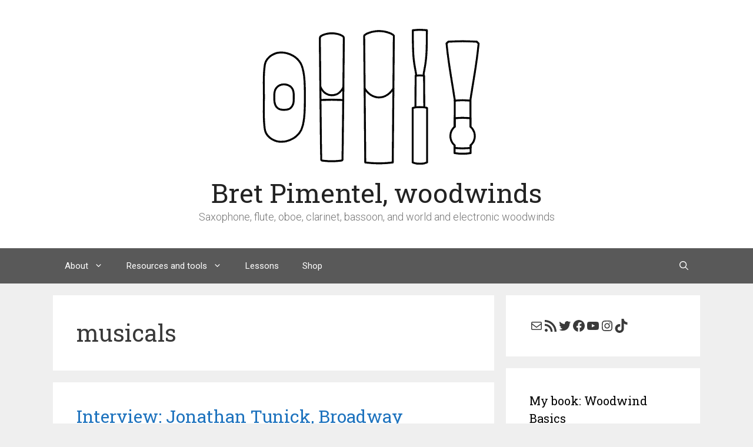

--- FILE ---
content_type: text/html; charset=UTF-8
request_url: https://bretpimentel.com/tag/musicals/
body_size: 38074
content:
<!DOCTYPE html>
<html lang="en-US">
<head><style>img.lazy{min-height:1px}</style><link href="https://bretpimentel.com/wp-content/plugins/w3-total-cache/pub/js/lazyload.min.js" as="script">
	<meta charset="UTF-8">
	<meta name='robots' content='index, follow, max-image-preview:large, max-snippet:-1, max-video-preview:-1' />
<script id="cookieyes" type="text/javascript" src="https://cdn-cookieyes.com/client_data/18bf32f350930ee5f47760f2/script.js"></script><meta name="viewport" content="width=device-width, initial-scale=1"><!-- Jetpack Site Verification Tags -->
<meta name="google-site-verification" content="79W838zJ6ZT0qhwHrECG8eF3MjHbbv0ai-PItaKkOrI" />
<meta name="msvalidate.01" content="6259FD74213D8ACF5FCFD62900FE136A" />
<meta name="yandex-verification" content="9cf4b61c35d61b0d" />
<script>window._wca = window._wca || [];</script>

	<!-- This site is optimized with the Yoast SEO plugin v26.8 - https://yoast.com/product/yoast-seo-wordpress/ -->
	<title>musicals Archives | Bret Pimentel, woodwinds</title>
	<link rel="canonical" href="https://bretpimentel.com/tag/musicals/" />
	<link rel="next" href="https://bretpimentel.com/tag/musicals/page/2/" />
	<meta property="og:locale" content="en_US" />
	<meta property="og:type" content="article" />
	<meta property="og:title" content="musicals Archives | Bret Pimentel, woodwinds" />
	<meta property="og:url" content="https://bretpimentel.com/tag/musicals/" />
	<meta property="og:site_name" content="Bret Pimentel, woodwinds" />
	<meta property="og:image" content="https://i0.wp.com/bretpimentel.com/wp-content/uploads/2021/08/logo.png?fit=388%2C250&ssl=1" />
	<meta property="og:image:width" content="388" />
	<meta property="og:image:height" content="250" />
	<meta property="og:image:type" content="image/png" />
	<meta name="twitter:card" content="summary_large_image" />
	<meta name="twitter:site" content="@woodwindninja" />
	<script type="application/ld+json" class="yoast-schema-graph">{"@context":"https://schema.org","@graph":[{"@type":"CollectionPage","@id":"https://bretpimentel.com/tag/musicals/","url":"https://bretpimentel.com/tag/musicals/","name":"musicals Archives | Bret Pimentel, woodwinds","isPartOf":{"@id":"https://bretpimentel.com/#website"},"breadcrumb":{"@id":"https://bretpimentel.com/tag/musicals/#breadcrumb"},"inLanguage":"en-US"},{"@type":"BreadcrumbList","@id":"https://bretpimentel.com/tag/musicals/#breadcrumb","itemListElement":[{"@type":"ListItem","position":1,"name":"Home","item":"https://bretpimentel.com/"},{"@type":"ListItem","position":2,"name":"musicals"}]},{"@type":"WebSite","@id":"https://bretpimentel.com/#website","url":"https://bretpimentel.com/","name":"Bret Pimentel, woodwinds","description":"Saxophone, flute, oboe, clarinet, bassoon, and world and electronic woodwinds","publisher":{"@id":"https://bretpimentel.com/#/schema/person/36469999e44312175a64ba6469bf521a"},"potentialAction":[{"@type":"SearchAction","target":{"@type":"EntryPoint","urlTemplate":"https://bretpimentel.com/?s={search_term_string}"},"query-input":{"@type":"PropertyValueSpecification","valueRequired":true,"valueName":"search_term_string"}}],"inLanguage":"en-US"},{"@type":["Person","Organization"],"@id":"https://bretpimentel.com/#/schema/person/36469999e44312175a64ba6469bf521a","name":"Bret Pimentel","image":{"@type":"ImageObject","inLanguage":"en-US","@id":"https://bretpimentel.com/#/schema/person/image/","url":"https://i0.wp.com/bretpimentel.com/wp-content/uploads/2021/08/logo.png?fit=388%2C250&ssl=1","contentUrl":"https://i0.wp.com/bretpimentel.com/wp-content/uploads/2021/08/logo.png?fit=388%2C250&ssl=1","width":388,"height":250,"caption":"Bret Pimentel"},"logo":{"@id":"https://bretpimentel.com/#/schema/person/image/"},"description":"Bret Pimentel is a woodwind artist, playing flute, oboe, clarinet, bassoon, saxophone, various folk and ethnic woodwinds, and electronic wind controller in a variety of musical settings. He teaches woodwinds and jazz courses at Delta State University in Cleveland, Mississippi, and is available for performances, private lessons, and educational events. \"Pimentel\" rhymes with \"show 'n' tell.\"","sameAs":["https://www.bretpimentel.com","https://www.facebook.com/BretPimentelWoodwindsBlog/","https://www.instagram.com/woodwindninja/","https://www.linkedin.com/in/bret-pimentel-a2111135/","https://x.com/woodwindninja","https://www.youtube.com/user/bretpimentel"]}]}</script>
	<!-- / Yoast SEO plugin. -->


<link rel='dns-prefetch' href='//stats.wp.com' />
<link rel='dns-prefetch' href='//v0.wordpress.com' />
<link rel='dns-prefetch' href='//widgets.wp.com' />
<link rel='dns-prefetch' href='//s0.wp.com' />
<link rel='dns-prefetch' href='//0.gravatar.com' />
<link rel='dns-prefetch' href='//1.gravatar.com' />
<link rel='dns-prefetch' href='//2.gravatar.com' />
<link href='https://fonts.gstatic.com' crossorigin rel='preconnect' />
<link href='https://fonts.googleapis.com' crossorigin rel='preconnect' />
<link rel='preconnect' href='//i0.wp.com' />
<link rel="alternate" type="application/rss+xml" title="Bret Pimentel, woodwinds &raquo; Feed" href="https://bretpimentel.com/feed/" />
<link rel="alternate" type="application/rss+xml" title="Bret Pimentel, woodwinds &raquo; Comments Feed" href="https://bretpimentel.com/comments/feed/" />
<script id="wpp-js" src="https://bretpimentel.com/wp-content/plugins/wordpress-popular-posts/assets/js/wpp.min.js?ver=7.3.6" data-sampling="0" data-sampling-rate="100" data-api-url="https://bretpimentel.com/wp-json/wordpress-popular-posts" data-post-id="0" data-token="26779ad62d" data-lang="0" data-debug="0"></script>
<link rel="alternate" type="application/rss+xml" title="Bret Pimentel, woodwinds &raquo; musicals Tag Feed" href="https://bretpimentel.com/tag/musicals/feed/" />
<style id='wp-img-auto-sizes-contain-inline-css'>
img:is([sizes=auto i],[sizes^="auto," i]){contain-intrinsic-size:3000px 1500px}
/*# sourceURL=wp-img-auto-sizes-contain-inline-css */
</style>
<link rel='stylesheet' id='dnm-block-css-css' href='https://bretpimentel.com/wp-content/plugins/get-subpages-list/css/styles.css?ver=6.9' media='all' />
<link rel='stylesheet' id='generate-fonts-css' href='//fonts.googleapis.com/css?family=Roboto:100,100italic,300,300italic,regular,italic,500,500italic,700,700italic,900,900italic|Roboto+Slab:100,300,regular,700&#038;display=fallback' media='all' />
<style id='wp-block-library-inline-css'>
:root{--wp-block-synced-color:#7a00df;--wp-block-synced-color--rgb:122,0,223;--wp-bound-block-color:var(--wp-block-synced-color);--wp-editor-canvas-background:#ddd;--wp-admin-theme-color:#007cba;--wp-admin-theme-color--rgb:0,124,186;--wp-admin-theme-color-darker-10:#006ba1;--wp-admin-theme-color-darker-10--rgb:0,107,160.5;--wp-admin-theme-color-darker-20:#005a87;--wp-admin-theme-color-darker-20--rgb:0,90,135;--wp-admin-border-width-focus:2px}@media (min-resolution:192dpi){:root{--wp-admin-border-width-focus:1.5px}}.wp-element-button{cursor:pointer}:root .has-very-light-gray-background-color{background-color:#eee}:root .has-very-dark-gray-background-color{background-color:#313131}:root .has-very-light-gray-color{color:#eee}:root .has-very-dark-gray-color{color:#313131}:root .has-vivid-green-cyan-to-vivid-cyan-blue-gradient-background{background:linear-gradient(135deg,#00d084,#0693e3)}:root .has-purple-crush-gradient-background{background:linear-gradient(135deg,#34e2e4,#4721fb 50%,#ab1dfe)}:root .has-hazy-dawn-gradient-background{background:linear-gradient(135deg,#faaca8,#dad0ec)}:root .has-subdued-olive-gradient-background{background:linear-gradient(135deg,#fafae1,#67a671)}:root .has-atomic-cream-gradient-background{background:linear-gradient(135deg,#fdd79a,#004a59)}:root .has-nightshade-gradient-background{background:linear-gradient(135deg,#330968,#31cdcf)}:root .has-midnight-gradient-background{background:linear-gradient(135deg,#020381,#2874fc)}:root{--wp--preset--font-size--normal:16px;--wp--preset--font-size--huge:42px}.has-regular-font-size{font-size:1em}.has-larger-font-size{font-size:2.625em}.has-normal-font-size{font-size:var(--wp--preset--font-size--normal)}.has-huge-font-size{font-size:var(--wp--preset--font-size--huge)}.has-text-align-center{text-align:center}.has-text-align-left{text-align:left}.has-text-align-right{text-align:right}.has-fit-text{white-space:nowrap!important}#end-resizable-editor-section{display:none}.aligncenter{clear:both}.items-justified-left{justify-content:flex-start}.items-justified-center{justify-content:center}.items-justified-right{justify-content:flex-end}.items-justified-space-between{justify-content:space-between}.screen-reader-text{border:0;clip-path:inset(50%);height:1px;margin:-1px;overflow:hidden;padding:0;position:absolute;width:1px;word-wrap:normal!important}.screen-reader-text:focus{background-color:#ddd;clip-path:none;color:#444;display:block;font-size:1em;height:auto;left:5px;line-height:normal;padding:15px 23px 14px;text-decoration:none;top:5px;width:auto;z-index:100000}html :where(.has-border-color){border-style:solid}html :where([style*=border-top-color]){border-top-style:solid}html :where([style*=border-right-color]){border-right-style:solid}html :where([style*=border-bottom-color]){border-bottom-style:solid}html :where([style*=border-left-color]){border-left-style:solid}html :where([style*=border-width]){border-style:solid}html :where([style*=border-top-width]){border-top-style:solid}html :where([style*=border-right-width]){border-right-style:solid}html :where([style*=border-bottom-width]){border-bottom-style:solid}html :where([style*=border-left-width]){border-left-style:solid}html :where(img[class*=wp-image-]){height:auto;max-width:100%}:where(figure){margin:0 0 1em}html :where(.is-position-sticky){--wp-admin--admin-bar--position-offset:var(--wp-admin--admin-bar--height,0px)}@media screen and (max-width:600px){html :where(.is-position-sticky){--wp-admin--admin-bar--position-offset:0px}}

/*# sourceURL=wp-block-library-inline-css */
</style><style id='wp-block-heading-inline-css'>
h1:where(.wp-block-heading).has-background,h2:where(.wp-block-heading).has-background,h3:where(.wp-block-heading).has-background,h4:where(.wp-block-heading).has-background,h5:where(.wp-block-heading).has-background,h6:where(.wp-block-heading).has-background{padding:1.25em 2.375em}h1.has-text-align-left[style*=writing-mode]:where([style*=vertical-lr]),h1.has-text-align-right[style*=writing-mode]:where([style*=vertical-rl]),h2.has-text-align-left[style*=writing-mode]:where([style*=vertical-lr]),h2.has-text-align-right[style*=writing-mode]:where([style*=vertical-rl]),h3.has-text-align-left[style*=writing-mode]:where([style*=vertical-lr]),h3.has-text-align-right[style*=writing-mode]:where([style*=vertical-rl]),h4.has-text-align-left[style*=writing-mode]:where([style*=vertical-lr]),h4.has-text-align-right[style*=writing-mode]:where([style*=vertical-rl]),h5.has-text-align-left[style*=writing-mode]:where([style*=vertical-lr]),h5.has-text-align-right[style*=writing-mode]:where([style*=vertical-rl]),h6.has-text-align-left[style*=writing-mode]:where([style*=vertical-lr]),h6.has-text-align-right[style*=writing-mode]:where([style*=vertical-rl]){rotate:180deg}
/*# sourceURL=https://bretpimentel.com/wp-includes/blocks/heading/style.min.css */
</style>
<style id='wp-block-latest-posts-inline-css'>
.wp-block-latest-posts{box-sizing:border-box}.wp-block-latest-posts.alignleft{margin-right:2em}.wp-block-latest-posts.alignright{margin-left:2em}.wp-block-latest-posts.wp-block-latest-posts__list{list-style:none}.wp-block-latest-posts.wp-block-latest-posts__list li{clear:both;overflow-wrap:break-word}.wp-block-latest-posts.is-grid{display:flex;flex-wrap:wrap}.wp-block-latest-posts.is-grid li{margin:0 1.25em 1.25em 0;width:100%}@media (min-width:600px){.wp-block-latest-posts.columns-2 li{width:calc(50% - .625em)}.wp-block-latest-posts.columns-2 li:nth-child(2n){margin-right:0}.wp-block-latest-posts.columns-3 li{width:calc(33.33333% - .83333em)}.wp-block-latest-posts.columns-3 li:nth-child(3n){margin-right:0}.wp-block-latest-posts.columns-4 li{width:calc(25% - .9375em)}.wp-block-latest-posts.columns-4 li:nth-child(4n){margin-right:0}.wp-block-latest-posts.columns-5 li{width:calc(20% - 1em)}.wp-block-latest-posts.columns-5 li:nth-child(5n){margin-right:0}.wp-block-latest-posts.columns-6 li{width:calc(16.66667% - 1.04167em)}.wp-block-latest-posts.columns-6 li:nth-child(6n){margin-right:0}}:root :where(.wp-block-latest-posts.is-grid){padding:0}:root :where(.wp-block-latest-posts.wp-block-latest-posts__list){padding-left:0}.wp-block-latest-posts__post-author,.wp-block-latest-posts__post-date{display:block;font-size:.8125em}.wp-block-latest-posts__post-excerpt,.wp-block-latest-posts__post-full-content{margin-bottom:1em;margin-top:.5em}.wp-block-latest-posts__featured-image a{display:inline-block}.wp-block-latest-posts__featured-image img{height:auto;max-width:100%;width:auto}.wp-block-latest-posts__featured-image.alignleft{float:left;margin-right:1em}.wp-block-latest-posts__featured-image.alignright{float:right;margin-left:1em}.wp-block-latest-posts__featured-image.aligncenter{margin-bottom:1em;text-align:center}
/*# sourceURL=https://bretpimentel.com/wp-includes/blocks/latest-posts/style.min.css */
</style>
<style id='wp-block-social-links-inline-css'>
.wp-block-social-links{background:none;box-sizing:border-box;margin-left:0;padding-left:0;padding-right:0;text-indent:0}.wp-block-social-links .wp-social-link a,.wp-block-social-links .wp-social-link a:hover{border-bottom:0;box-shadow:none;text-decoration:none}.wp-block-social-links .wp-social-link svg{height:1em;width:1em}.wp-block-social-links .wp-social-link span:not(.screen-reader-text){font-size:.65em;margin-left:.5em;margin-right:.5em}.wp-block-social-links.has-small-icon-size{font-size:16px}.wp-block-social-links,.wp-block-social-links.has-normal-icon-size{font-size:24px}.wp-block-social-links.has-large-icon-size{font-size:36px}.wp-block-social-links.has-huge-icon-size{font-size:48px}.wp-block-social-links.aligncenter{display:flex;justify-content:center}.wp-block-social-links.alignright{justify-content:flex-end}.wp-block-social-link{border-radius:9999px;display:block}@media not (prefers-reduced-motion){.wp-block-social-link{transition:transform .1s ease}}.wp-block-social-link{height:auto}.wp-block-social-link a{align-items:center;display:flex;line-height:0}.wp-block-social-link:hover{transform:scale(1.1)}.wp-block-social-links .wp-block-social-link.wp-social-link{display:inline-block;margin:0;padding:0}.wp-block-social-links .wp-block-social-link.wp-social-link .wp-block-social-link-anchor,.wp-block-social-links .wp-block-social-link.wp-social-link .wp-block-social-link-anchor svg,.wp-block-social-links .wp-block-social-link.wp-social-link .wp-block-social-link-anchor:active,.wp-block-social-links .wp-block-social-link.wp-social-link .wp-block-social-link-anchor:hover,.wp-block-social-links .wp-block-social-link.wp-social-link .wp-block-social-link-anchor:visited{color:currentColor;fill:currentColor}:where(.wp-block-social-links:not(.is-style-logos-only)) .wp-social-link{background-color:#f0f0f0;color:#444}:where(.wp-block-social-links:not(.is-style-logos-only)) .wp-social-link-amazon{background-color:#f90;color:#fff}:where(.wp-block-social-links:not(.is-style-logos-only)) .wp-social-link-bandcamp{background-color:#1ea0c3;color:#fff}:where(.wp-block-social-links:not(.is-style-logos-only)) .wp-social-link-behance{background-color:#0757fe;color:#fff}:where(.wp-block-social-links:not(.is-style-logos-only)) .wp-social-link-bluesky{background-color:#0a7aff;color:#fff}:where(.wp-block-social-links:not(.is-style-logos-only)) .wp-social-link-codepen{background-color:#1e1f26;color:#fff}:where(.wp-block-social-links:not(.is-style-logos-only)) .wp-social-link-deviantart{background-color:#02e49b;color:#fff}:where(.wp-block-social-links:not(.is-style-logos-only)) .wp-social-link-discord{background-color:#5865f2;color:#fff}:where(.wp-block-social-links:not(.is-style-logos-only)) .wp-social-link-dribbble{background-color:#e94c89;color:#fff}:where(.wp-block-social-links:not(.is-style-logos-only)) .wp-social-link-dropbox{background-color:#4280ff;color:#fff}:where(.wp-block-social-links:not(.is-style-logos-only)) .wp-social-link-etsy{background-color:#f45800;color:#fff}:where(.wp-block-social-links:not(.is-style-logos-only)) .wp-social-link-facebook{background-color:#0866ff;color:#fff}:where(.wp-block-social-links:not(.is-style-logos-only)) .wp-social-link-fivehundredpx{background-color:#000;color:#fff}:where(.wp-block-social-links:not(.is-style-logos-only)) .wp-social-link-flickr{background-color:#0461dd;color:#fff}:where(.wp-block-social-links:not(.is-style-logos-only)) .wp-social-link-foursquare{background-color:#e65678;color:#fff}:where(.wp-block-social-links:not(.is-style-logos-only)) .wp-social-link-github{background-color:#24292d;color:#fff}:where(.wp-block-social-links:not(.is-style-logos-only)) .wp-social-link-goodreads{background-color:#eceadd;color:#382110}:where(.wp-block-social-links:not(.is-style-logos-only)) .wp-social-link-google{background-color:#ea4434;color:#fff}:where(.wp-block-social-links:not(.is-style-logos-only)) .wp-social-link-gravatar{background-color:#1d4fc4;color:#fff}:where(.wp-block-social-links:not(.is-style-logos-only)) .wp-social-link-instagram{background-color:#f00075;color:#fff}:where(.wp-block-social-links:not(.is-style-logos-only)) .wp-social-link-lastfm{background-color:#e21b24;color:#fff}:where(.wp-block-social-links:not(.is-style-logos-only)) .wp-social-link-linkedin{background-color:#0d66c2;color:#fff}:where(.wp-block-social-links:not(.is-style-logos-only)) .wp-social-link-mastodon{background-color:#3288d4;color:#fff}:where(.wp-block-social-links:not(.is-style-logos-only)) .wp-social-link-medium{background-color:#000;color:#fff}:where(.wp-block-social-links:not(.is-style-logos-only)) .wp-social-link-meetup{background-color:#f6405f;color:#fff}:where(.wp-block-social-links:not(.is-style-logos-only)) .wp-social-link-patreon{background-color:#000;color:#fff}:where(.wp-block-social-links:not(.is-style-logos-only)) .wp-social-link-pinterest{background-color:#e60122;color:#fff}:where(.wp-block-social-links:not(.is-style-logos-only)) .wp-social-link-pocket{background-color:#ef4155;color:#fff}:where(.wp-block-social-links:not(.is-style-logos-only)) .wp-social-link-reddit{background-color:#ff4500;color:#fff}:where(.wp-block-social-links:not(.is-style-logos-only)) .wp-social-link-skype{background-color:#0478d7;color:#fff}:where(.wp-block-social-links:not(.is-style-logos-only)) .wp-social-link-snapchat{background-color:#fefc00;color:#fff;stroke:#000}:where(.wp-block-social-links:not(.is-style-logos-only)) .wp-social-link-soundcloud{background-color:#ff5600;color:#fff}:where(.wp-block-social-links:not(.is-style-logos-only)) .wp-social-link-spotify{background-color:#1bd760;color:#fff}:where(.wp-block-social-links:not(.is-style-logos-only)) .wp-social-link-telegram{background-color:#2aabee;color:#fff}:where(.wp-block-social-links:not(.is-style-logos-only)) .wp-social-link-threads{background-color:#000;color:#fff}:where(.wp-block-social-links:not(.is-style-logos-only)) .wp-social-link-tiktok{background-color:#000;color:#fff}:where(.wp-block-social-links:not(.is-style-logos-only)) .wp-social-link-tumblr{background-color:#011835;color:#fff}:where(.wp-block-social-links:not(.is-style-logos-only)) .wp-social-link-twitch{background-color:#6440a4;color:#fff}:where(.wp-block-social-links:not(.is-style-logos-only)) .wp-social-link-twitter{background-color:#1da1f2;color:#fff}:where(.wp-block-social-links:not(.is-style-logos-only)) .wp-social-link-vimeo{background-color:#1eb7ea;color:#fff}:where(.wp-block-social-links:not(.is-style-logos-only)) .wp-social-link-vk{background-color:#4680c2;color:#fff}:where(.wp-block-social-links:not(.is-style-logos-only)) .wp-social-link-wordpress{background-color:#3499cd;color:#fff}:where(.wp-block-social-links:not(.is-style-logos-only)) .wp-social-link-whatsapp{background-color:#25d366;color:#fff}:where(.wp-block-social-links:not(.is-style-logos-only)) .wp-social-link-x{background-color:#000;color:#fff}:where(.wp-block-social-links:not(.is-style-logos-only)) .wp-social-link-yelp{background-color:#d32422;color:#fff}:where(.wp-block-social-links:not(.is-style-logos-only)) .wp-social-link-youtube{background-color:red;color:#fff}:where(.wp-block-social-links.is-style-logos-only) .wp-social-link{background:none}:where(.wp-block-social-links.is-style-logos-only) .wp-social-link svg{height:1.25em;width:1.25em}:where(.wp-block-social-links.is-style-logos-only) .wp-social-link-amazon{color:#f90}:where(.wp-block-social-links.is-style-logos-only) .wp-social-link-bandcamp{color:#1ea0c3}:where(.wp-block-social-links.is-style-logos-only) .wp-social-link-behance{color:#0757fe}:where(.wp-block-social-links.is-style-logos-only) .wp-social-link-bluesky{color:#0a7aff}:where(.wp-block-social-links.is-style-logos-only) .wp-social-link-codepen{color:#1e1f26}:where(.wp-block-social-links.is-style-logos-only) .wp-social-link-deviantart{color:#02e49b}:where(.wp-block-social-links.is-style-logos-only) .wp-social-link-discord{color:#5865f2}:where(.wp-block-social-links.is-style-logos-only) .wp-social-link-dribbble{color:#e94c89}:where(.wp-block-social-links.is-style-logos-only) .wp-social-link-dropbox{color:#4280ff}:where(.wp-block-social-links.is-style-logos-only) .wp-social-link-etsy{color:#f45800}:where(.wp-block-social-links.is-style-logos-only) .wp-social-link-facebook{color:#0866ff}:where(.wp-block-social-links.is-style-logos-only) .wp-social-link-fivehundredpx{color:#000}:where(.wp-block-social-links.is-style-logos-only) .wp-social-link-flickr{color:#0461dd}:where(.wp-block-social-links.is-style-logos-only) .wp-social-link-foursquare{color:#e65678}:where(.wp-block-social-links.is-style-logos-only) .wp-social-link-github{color:#24292d}:where(.wp-block-social-links.is-style-logos-only) .wp-social-link-goodreads{color:#382110}:where(.wp-block-social-links.is-style-logos-only) .wp-social-link-google{color:#ea4434}:where(.wp-block-social-links.is-style-logos-only) .wp-social-link-gravatar{color:#1d4fc4}:where(.wp-block-social-links.is-style-logos-only) .wp-social-link-instagram{color:#f00075}:where(.wp-block-social-links.is-style-logos-only) .wp-social-link-lastfm{color:#e21b24}:where(.wp-block-social-links.is-style-logos-only) .wp-social-link-linkedin{color:#0d66c2}:where(.wp-block-social-links.is-style-logos-only) .wp-social-link-mastodon{color:#3288d4}:where(.wp-block-social-links.is-style-logos-only) .wp-social-link-medium{color:#000}:where(.wp-block-social-links.is-style-logos-only) .wp-social-link-meetup{color:#f6405f}:where(.wp-block-social-links.is-style-logos-only) .wp-social-link-patreon{color:#000}:where(.wp-block-social-links.is-style-logos-only) .wp-social-link-pinterest{color:#e60122}:where(.wp-block-social-links.is-style-logos-only) .wp-social-link-pocket{color:#ef4155}:where(.wp-block-social-links.is-style-logos-only) .wp-social-link-reddit{color:#ff4500}:where(.wp-block-social-links.is-style-logos-only) .wp-social-link-skype{color:#0478d7}:where(.wp-block-social-links.is-style-logos-only) .wp-social-link-snapchat{color:#fff;stroke:#000}:where(.wp-block-social-links.is-style-logos-only) .wp-social-link-soundcloud{color:#ff5600}:where(.wp-block-social-links.is-style-logos-only) .wp-social-link-spotify{color:#1bd760}:where(.wp-block-social-links.is-style-logos-only) .wp-social-link-telegram{color:#2aabee}:where(.wp-block-social-links.is-style-logos-only) .wp-social-link-threads{color:#000}:where(.wp-block-social-links.is-style-logos-only) .wp-social-link-tiktok{color:#000}:where(.wp-block-social-links.is-style-logos-only) .wp-social-link-tumblr{color:#011835}:where(.wp-block-social-links.is-style-logos-only) .wp-social-link-twitch{color:#6440a4}:where(.wp-block-social-links.is-style-logos-only) .wp-social-link-twitter{color:#1da1f2}:where(.wp-block-social-links.is-style-logos-only) .wp-social-link-vimeo{color:#1eb7ea}:where(.wp-block-social-links.is-style-logos-only) .wp-social-link-vk{color:#4680c2}:where(.wp-block-social-links.is-style-logos-only) .wp-social-link-whatsapp{color:#25d366}:where(.wp-block-social-links.is-style-logos-only) .wp-social-link-wordpress{color:#3499cd}:where(.wp-block-social-links.is-style-logos-only) .wp-social-link-x{color:#000}:where(.wp-block-social-links.is-style-logos-only) .wp-social-link-yelp{color:#d32422}:where(.wp-block-social-links.is-style-logos-only) .wp-social-link-youtube{color:red}.wp-block-social-links.is-style-pill-shape .wp-social-link{width:auto}:root :where(.wp-block-social-links .wp-social-link a){padding:.25em}:root :where(.wp-block-social-links.is-style-logos-only .wp-social-link a){padding:0}:root :where(.wp-block-social-links.is-style-pill-shape .wp-social-link a){padding-left:.6666666667em;padding-right:.6666666667em}.wp-block-social-links:not(.has-icon-color):not(.has-icon-background-color) .wp-social-link-snapchat .wp-block-social-link-label{color:#000}
/*# sourceURL=https://bretpimentel.com/wp-includes/blocks/social-links/style.min.css */
</style>
<style id='global-styles-inline-css'>
:root{--wp--preset--aspect-ratio--square: 1;--wp--preset--aspect-ratio--4-3: 4/3;--wp--preset--aspect-ratio--3-4: 3/4;--wp--preset--aspect-ratio--3-2: 3/2;--wp--preset--aspect-ratio--2-3: 2/3;--wp--preset--aspect-ratio--16-9: 16/9;--wp--preset--aspect-ratio--9-16: 9/16;--wp--preset--color--black: #000000;--wp--preset--color--cyan-bluish-gray: #abb8c3;--wp--preset--color--white: #ffffff;--wp--preset--color--pale-pink: #f78da7;--wp--preset--color--vivid-red: #cf2e2e;--wp--preset--color--luminous-vivid-orange: #ff6900;--wp--preset--color--luminous-vivid-amber: #fcb900;--wp--preset--color--light-green-cyan: #7bdcb5;--wp--preset--color--vivid-green-cyan: #00d084;--wp--preset--color--pale-cyan-blue: #8ed1fc;--wp--preset--color--vivid-cyan-blue: #0693e3;--wp--preset--color--vivid-purple: #9b51e0;--wp--preset--color--contrast: var(--contrast);--wp--preset--color--contrast-2: var(--contrast-2);--wp--preset--color--contrast-3: var(--contrast-3);--wp--preset--color--base: var(--base);--wp--preset--color--base-2: var(--base-2);--wp--preset--color--base-3: var(--base-3);--wp--preset--color--accent: var(--accent);--wp--preset--gradient--vivid-cyan-blue-to-vivid-purple: linear-gradient(135deg,rgb(6,147,227) 0%,rgb(155,81,224) 100%);--wp--preset--gradient--light-green-cyan-to-vivid-green-cyan: linear-gradient(135deg,rgb(122,220,180) 0%,rgb(0,208,130) 100%);--wp--preset--gradient--luminous-vivid-amber-to-luminous-vivid-orange: linear-gradient(135deg,rgb(252,185,0) 0%,rgb(255,105,0) 100%);--wp--preset--gradient--luminous-vivid-orange-to-vivid-red: linear-gradient(135deg,rgb(255,105,0) 0%,rgb(207,46,46) 100%);--wp--preset--gradient--very-light-gray-to-cyan-bluish-gray: linear-gradient(135deg,rgb(238,238,238) 0%,rgb(169,184,195) 100%);--wp--preset--gradient--cool-to-warm-spectrum: linear-gradient(135deg,rgb(74,234,220) 0%,rgb(151,120,209) 20%,rgb(207,42,186) 40%,rgb(238,44,130) 60%,rgb(251,105,98) 80%,rgb(254,248,76) 100%);--wp--preset--gradient--blush-light-purple: linear-gradient(135deg,rgb(255,206,236) 0%,rgb(152,150,240) 100%);--wp--preset--gradient--blush-bordeaux: linear-gradient(135deg,rgb(254,205,165) 0%,rgb(254,45,45) 50%,rgb(107,0,62) 100%);--wp--preset--gradient--luminous-dusk: linear-gradient(135deg,rgb(255,203,112) 0%,rgb(199,81,192) 50%,rgb(65,88,208) 100%);--wp--preset--gradient--pale-ocean: linear-gradient(135deg,rgb(255,245,203) 0%,rgb(182,227,212) 50%,rgb(51,167,181) 100%);--wp--preset--gradient--electric-grass: linear-gradient(135deg,rgb(202,248,128) 0%,rgb(113,206,126) 100%);--wp--preset--gradient--midnight: linear-gradient(135deg,rgb(2,3,129) 0%,rgb(40,116,252) 100%);--wp--preset--font-size--small: 13px;--wp--preset--font-size--medium: 20px;--wp--preset--font-size--large: 36px;--wp--preset--font-size--x-large: 42px;--wp--preset--spacing--20: 0.44rem;--wp--preset--spacing--30: 0.67rem;--wp--preset--spacing--40: 1rem;--wp--preset--spacing--50: 1.5rem;--wp--preset--spacing--60: 2.25rem;--wp--preset--spacing--70: 3.38rem;--wp--preset--spacing--80: 5.06rem;--wp--preset--shadow--natural: 6px 6px 9px rgba(0, 0, 0, 0.2);--wp--preset--shadow--deep: 12px 12px 50px rgba(0, 0, 0, 0.4);--wp--preset--shadow--sharp: 6px 6px 0px rgba(0, 0, 0, 0.2);--wp--preset--shadow--outlined: 6px 6px 0px -3px rgb(255, 255, 255), 6px 6px rgb(0, 0, 0);--wp--preset--shadow--crisp: 6px 6px 0px rgb(0, 0, 0);}:where(.is-layout-flex){gap: 0.5em;}:where(.is-layout-grid){gap: 0.5em;}body .is-layout-flex{display: flex;}.is-layout-flex{flex-wrap: wrap;align-items: center;}.is-layout-flex > :is(*, div){margin: 0;}body .is-layout-grid{display: grid;}.is-layout-grid > :is(*, div){margin: 0;}:where(.wp-block-columns.is-layout-flex){gap: 2em;}:where(.wp-block-columns.is-layout-grid){gap: 2em;}:where(.wp-block-post-template.is-layout-flex){gap: 1.25em;}:where(.wp-block-post-template.is-layout-grid){gap: 1.25em;}.has-black-color{color: var(--wp--preset--color--black) !important;}.has-cyan-bluish-gray-color{color: var(--wp--preset--color--cyan-bluish-gray) !important;}.has-white-color{color: var(--wp--preset--color--white) !important;}.has-pale-pink-color{color: var(--wp--preset--color--pale-pink) !important;}.has-vivid-red-color{color: var(--wp--preset--color--vivid-red) !important;}.has-luminous-vivid-orange-color{color: var(--wp--preset--color--luminous-vivid-orange) !important;}.has-luminous-vivid-amber-color{color: var(--wp--preset--color--luminous-vivid-amber) !important;}.has-light-green-cyan-color{color: var(--wp--preset--color--light-green-cyan) !important;}.has-vivid-green-cyan-color{color: var(--wp--preset--color--vivid-green-cyan) !important;}.has-pale-cyan-blue-color{color: var(--wp--preset--color--pale-cyan-blue) !important;}.has-vivid-cyan-blue-color{color: var(--wp--preset--color--vivid-cyan-blue) !important;}.has-vivid-purple-color{color: var(--wp--preset--color--vivid-purple) !important;}.has-black-background-color{background-color: var(--wp--preset--color--black) !important;}.has-cyan-bluish-gray-background-color{background-color: var(--wp--preset--color--cyan-bluish-gray) !important;}.has-white-background-color{background-color: var(--wp--preset--color--white) !important;}.has-pale-pink-background-color{background-color: var(--wp--preset--color--pale-pink) !important;}.has-vivid-red-background-color{background-color: var(--wp--preset--color--vivid-red) !important;}.has-luminous-vivid-orange-background-color{background-color: var(--wp--preset--color--luminous-vivid-orange) !important;}.has-luminous-vivid-amber-background-color{background-color: var(--wp--preset--color--luminous-vivid-amber) !important;}.has-light-green-cyan-background-color{background-color: var(--wp--preset--color--light-green-cyan) !important;}.has-vivid-green-cyan-background-color{background-color: var(--wp--preset--color--vivid-green-cyan) !important;}.has-pale-cyan-blue-background-color{background-color: var(--wp--preset--color--pale-cyan-blue) !important;}.has-vivid-cyan-blue-background-color{background-color: var(--wp--preset--color--vivid-cyan-blue) !important;}.has-vivid-purple-background-color{background-color: var(--wp--preset--color--vivid-purple) !important;}.has-black-border-color{border-color: var(--wp--preset--color--black) !important;}.has-cyan-bluish-gray-border-color{border-color: var(--wp--preset--color--cyan-bluish-gray) !important;}.has-white-border-color{border-color: var(--wp--preset--color--white) !important;}.has-pale-pink-border-color{border-color: var(--wp--preset--color--pale-pink) !important;}.has-vivid-red-border-color{border-color: var(--wp--preset--color--vivid-red) !important;}.has-luminous-vivid-orange-border-color{border-color: var(--wp--preset--color--luminous-vivid-orange) !important;}.has-luminous-vivid-amber-border-color{border-color: var(--wp--preset--color--luminous-vivid-amber) !important;}.has-light-green-cyan-border-color{border-color: var(--wp--preset--color--light-green-cyan) !important;}.has-vivid-green-cyan-border-color{border-color: var(--wp--preset--color--vivid-green-cyan) !important;}.has-pale-cyan-blue-border-color{border-color: var(--wp--preset--color--pale-cyan-blue) !important;}.has-vivid-cyan-blue-border-color{border-color: var(--wp--preset--color--vivid-cyan-blue) !important;}.has-vivid-purple-border-color{border-color: var(--wp--preset--color--vivid-purple) !important;}.has-vivid-cyan-blue-to-vivid-purple-gradient-background{background: var(--wp--preset--gradient--vivid-cyan-blue-to-vivid-purple) !important;}.has-light-green-cyan-to-vivid-green-cyan-gradient-background{background: var(--wp--preset--gradient--light-green-cyan-to-vivid-green-cyan) !important;}.has-luminous-vivid-amber-to-luminous-vivid-orange-gradient-background{background: var(--wp--preset--gradient--luminous-vivid-amber-to-luminous-vivid-orange) !important;}.has-luminous-vivid-orange-to-vivid-red-gradient-background{background: var(--wp--preset--gradient--luminous-vivid-orange-to-vivid-red) !important;}.has-very-light-gray-to-cyan-bluish-gray-gradient-background{background: var(--wp--preset--gradient--very-light-gray-to-cyan-bluish-gray) !important;}.has-cool-to-warm-spectrum-gradient-background{background: var(--wp--preset--gradient--cool-to-warm-spectrum) !important;}.has-blush-light-purple-gradient-background{background: var(--wp--preset--gradient--blush-light-purple) !important;}.has-blush-bordeaux-gradient-background{background: var(--wp--preset--gradient--blush-bordeaux) !important;}.has-luminous-dusk-gradient-background{background: var(--wp--preset--gradient--luminous-dusk) !important;}.has-pale-ocean-gradient-background{background: var(--wp--preset--gradient--pale-ocean) !important;}.has-electric-grass-gradient-background{background: var(--wp--preset--gradient--electric-grass) !important;}.has-midnight-gradient-background{background: var(--wp--preset--gradient--midnight) !important;}.has-small-font-size{font-size: var(--wp--preset--font-size--small) !important;}.has-medium-font-size{font-size: var(--wp--preset--font-size--medium) !important;}.has-large-font-size{font-size: var(--wp--preset--font-size--large) !important;}.has-x-large-font-size{font-size: var(--wp--preset--font-size--x-large) !important;}
/*# sourceURL=global-styles-inline-css */
</style>

<style id='classic-theme-styles-inline-css'>
/*! This file is auto-generated */
.wp-block-button__link{color:#fff;background-color:#32373c;border-radius:9999px;box-shadow:none;text-decoration:none;padding:calc(.667em + 2px) calc(1.333em + 2px);font-size:1.125em}.wp-block-file__button{background:#32373c;color:#fff;text-decoration:none}
/*# sourceURL=/wp-includes/css/classic-themes.min.css */
</style>
<link rel='stylesheet' id='bp_accidentals_css-css' href='https://bretpimentel.com/wp-content/plugins/bp-plugins/bp-accidentals/bp-accidentals.css?ver=6.9' media='all' />
<link rel='stylesheet' id='bp_youtube_widget-css' href='https://bretpimentel.com/wp-content/plugins/bp-plugins/bp-youtube-widget/bp-youtube-widget.css?ver=6.9' media='all' />
<link rel='stylesheet' id='wordpress-popular-posts-css-css' href='https://bretpimentel.com/wp-content/plugins/wordpress-popular-posts/assets/css/wpp.css?ver=7.3.6' media='all' />
<link rel='stylesheet' id='generate-widget-areas-css' href='https://bretpimentel.com/wp-content/themes/generatepress/assets/css/components/widget-areas.min.css?ver=3.6.1' media='all' />
<link rel='stylesheet' id='generate-style-css' href='https://bretpimentel.com/wp-content/themes/generatepress/assets/css/main.min.css?ver=3.6.1' media='all' />
<style id='generate-style-inline-css'>
body{background-color:#efefef;color:#3a3a3a;}a{color:#1e73be;}a:hover, a:focus, a:active{color:#000000;}.grid-container{max-width:1100px;}.wp-block-group__inner-container{max-width:1100px;margin-left:auto;margin-right:auto;}.site-header .header-image{width:388px;}.generate-back-to-top{font-size:20px;border-radius:3px;position:fixed;bottom:30px;right:30px;line-height:40px;width:40px;text-align:center;z-index:10;transition:opacity 300ms ease-in-out;opacity:0.1;transform:translateY(1000px);}.generate-back-to-top__show{opacity:1;transform:translateY(0);}:root{--contrast:#222222;--contrast-2:#575760;--contrast-3:#b2b2be;--base:#f0f0f0;--base-2:#f7f8f9;--base-3:#ffffff;--accent:#1e73be;}:root .has-contrast-color{color:var(--contrast);}:root .has-contrast-background-color{background-color:var(--contrast);}:root .has-contrast-2-color{color:var(--contrast-2);}:root .has-contrast-2-background-color{background-color:var(--contrast-2);}:root .has-contrast-3-color{color:var(--contrast-3);}:root .has-contrast-3-background-color{background-color:var(--contrast-3);}:root .has-base-color{color:var(--base);}:root .has-base-background-color{background-color:var(--base);}:root .has-base-2-color{color:var(--base-2);}:root .has-base-2-background-color{background-color:var(--base-2);}:root .has-base-3-color{color:var(--base-3);}:root .has-base-3-background-color{background-color:var(--base-3);}:root .has-accent-color{color:var(--accent);}:root .has-accent-background-color{background-color:var(--accent);}.gp-modal:not(.gp-modal--open):not(.gp-modal--transition){display:none;}.gp-modal--transition:not(.gp-modal--open){pointer-events:none;}.gp-modal-overlay:not(.gp-modal-overlay--open):not(.gp-modal--transition){display:none;}.gp-modal__overlay{display:none;position:fixed;top:0;left:0;right:0;bottom:0;background:rgba(0,0,0,0.2);display:flex;justify-content:center;align-items:center;z-index:10000;backdrop-filter:blur(3px);transition:opacity 500ms ease;opacity:0;}.gp-modal--open:not(.gp-modal--transition) .gp-modal__overlay{opacity:1;}.gp-modal__container{max-width:100%;max-height:100vh;transform:scale(0.9);transition:transform 500ms ease;padding:0 10px;}.gp-modal--open:not(.gp-modal--transition) .gp-modal__container{transform:scale(1);}.search-modal-fields{display:flex;}.gp-search-modal .gp-modal__overlay{align-items:flex-start;padding-top:25vh;background:var(--gp-search-modal-overlay-bg-color);}.search-modal-form{width:500px;max-width:100%;background-color:var(--gp-search-modal-bg-color);color:var(--gp-search-modal-text-color);}.search-modal-form .search-field, .search-modal-form .search-field:focus{width:100%;height:60px;background-color:transparent;border:0;appearance:none;color:currentColor;}.search-modal-fields button, .search-modal-fields button:active, .search-modal-fields button:focus, .search-modal-fields button:hover{background-color:transparent;border:0;color:currentColor;width:60px;}body, button, input, select, textarea{font-family:"Roboto", sans-serif;}body{line-height:1.5;}.entry-content > [class*="wp-block-"]:not(:last-child):not(.wp-block-heading){margin-bottom:1.5em;}.main-title{font-size:45px;}.main-navigation .main-nav ul ul li a{font-size:14px;}.sidebar .widget, .footer-widgets .widget{font-size:17px;}h1{font-family:"Roboto Slab", serif;font-size:40px;}h2{font-family:"Roboto Slab", serif;font-size:30px;}h3{font-family:"Roboto Slab", serif;font-size:20px;}h4{font-size:inherit;}h5{font-size:inherit;}@media (max-width:768px){.main-title{font-size:30px;}h1{font-size:30px;}h2{font-size:25px;}}.top-bar{background-color:#636363;color:#ffffff;}.top-bar a{color:#ffffff;}.top-bar a:hover{color:#303030;}.site-header{background-color:#ffffff;color:#3a3a3a;}.site-header a{color:#3a3a3a;}.main-title a,.main-title a:hover{color:#222222;}.site-description{color:#757575;}.main-navigation,.main-navigation ul ul{background-color:#595959;}.main-navigation .main-nav ul li a, .main-navigation .menu-toggle, .main-navigation .menu-bar-items{color:#ffffff;}.main-navigation .main-nav ul li:not([class*="current-menu-"]):hover > a, .main-navigation .main-nav ul li:not([class*="current-menu-"]):focus > a, .main-navigation .main-nav ul li.sfHover:not([class*="current-menu-"]) > a, .main-navigation .menu-bar-item:hover > a, .main-navigation .menu-bar-item.sfHover > a{color:#ffffff;background-color:#424242;}button.menu-toggle:hover,button.menu-toggle:focus{color:#ffffff;}.main-navigation .main-nav ul li[class*="current-menu-"] > a{color:#ffffff;background-color:#424242;}.navigation-search input[type="search"],.navigation-search input[type="search"]:active, .navigation-search input[type="search"]:focus, .main-navigation .main-nav ul li.search-item.active > a, .main-navigation .menu-bar-items .search-item.active > a{color:#ffffff;background-color:#424242;}.main-navigation ul ul{background-color:#424242;}.main-navigation .main-nav ul ul li a{color:#ffffff;}.main-navigation .main-nav ul ul li:not([class*="current-menu-"]):hover > a,.main-navigation .main-nav ul ul li:not([class*="current-menu-"]):focus > a, .main-navigation .main-nav ul ul li.sfHover:not([class*="current-menu-"]) > a{color:#dbdbdb;background-color:#424242;}.main-navigation .main-nav ul ul li[class*="current-menu-"] > a{color:#dbdbdb;background-color:#424242;}.separate-containers .inside-article, .separate-containers .comments-area, .separate-containers .page-header, .one-container .container, .separate-containers .paging-navigation, .inside-page-header{background-color:#ffffff;}.entry-meta{color:#595959;}.entry-meta a{color:#595959;}.entry-meta a:hover{color:#1e73be;}.sidebar .widget{background-color:#ffffff;}.sidebar .widget .widget-title{color:#000000;}.footer-widgets{background-color:#ffffff;}.footer-widgets .widget-title{color:#000000;}.site-info{color:#ffffff;background-color:#222222;}.site-info a{color:#ffffff;}.site-info a:hover{color:#606060;}.footer-bar .widget_nav_menu .current-menu-item a{color:#606060;}input[type="text"],input[type="email"],input[type="url"],input[type="password"],input[type="search"],input[type="tel"],input[type="number"],textarea,select{color:#666666;background-color:#fafafa;border-color:#cccccc;}input[type="text"]:focus,input[type="email"]:focus,input[type="url"]:focus,input[type="password"]:focus,input[type="search"]:focus,input[type="tel"]:focus,input[type="number"]:focus,textarea:focus,select:focus{color:#666666;background-color:#ffffff;border-color:#bfbfbf;}button,html input[type="button"],input[type="reset"],input[type="submit"],a.button,a.wp-block-button__link:not(.has-background){color:#ffffff;background-color:#666666;}button:hover,html input[type="button"]:hover,input[type="reset"]:hover,input[type="submit"]:hover,a.button:hover,button:focus,html input[type="button"]:focus,input[type="reset"]:focus,input[type="submit"]:focus,a.button:focus,a.wp-block-button__link:not(.has-background):active,a.wp-block-button__link:not(.has-background):focus,a.wp-block-button__link:not(.has-background):hover{color:#ffffff;background-color:#3f3f3f;}a.generate-back-to-top{background-color:rgba( 0,0,0,0.4 );color:#ffffff;}a.generate-back-to-top:hover,a.generate-back-to-top:focus{background-color:rgba( 0,0,0,0.6 );color:#ffffff;}:root{--gp-search-modal-bg-color:var(--base-3);--gp-search-modal-text-color:var(--contrast);--gp-search-modal-overlay-bg-color:rgba(0,0,0,0.2);}@media (max-width:768px){.main-navigation .menu-bar-item:hover > a, .main-navigation .menu-bar-item.sfHover > a{background:none;color:#ffffff;}}.inside-top-bar{padding:10px;}.inside-top-bar.grid-container{max-width:1120px;}.inside-header{padding:40px;}.inside-header.grid-container{max-width:1180px;}.site-main .wp-block-group__inner-container{padding:40px;}.separate-containers .paging-navigation{padding-top:20px;padding-bottom:20px;}.entry-content .alignwide, body:not(.no-sidebar) .entry-content .alignfull{margin-left:-40px;width:calc(100% + 80px);max-width:calc(100% + 80px);}.rtl .menu-item-has-children .dropdown-menu-toggle{padding-left:20px;}.rtl .main-navigation .main-nav ul li.menu-item-has-children > a{padding-right:20px;}.footer-widgets-container.grid-container{max-width:1180px;}.inside-site-info{padding:20px;}.inside-site-info.grid-container{max-width:1140px;}@media (max-width:768px){.separate-containers .inside-article, .separate-containers .comments-area, .separate-containers .page-header, .separate-containers .paging-navigation, .one-container .site-content, .inside-page-header{padding:30px;}.site-main .wp-block-group__inner-container{padding:30px;}.inside-site-info{padding-right:10px;padding-left:10px;}.entry-content .alignwide, body:not(.no-sidebar) .entry-content .alignfull{margin-left:-30px;width:calc(100% + 60px);max-width:calc(100% + 60px);}.one-container .site-main .paging-navigation{margin-bottom:20px;}}/* End cached CSS */.is-right-sidebar{width:30%;}.is-left-sidebar{width:30%;}.site-content .content-area{width:70%;}@media (max-width:768px){.main-navigation .menu-toggle,.sidebar-nav-mobile:not(#sticky-placeholder){display:block;}.main-navigation ul,.gen-sidebar-nav,.main-navigation:not(.slideout-navigation):not(.toggled) .main-nav > ul,.has-inline-mobile-toggle #site-navigation .inside-navigation > *:not(.navigation-search):not(.main-nav){display:none;}.nav-align-right .inside-navigation,.nav-align-center .inside-navigation{justify-content:space-between;}}
/*# sourceURL=generate-style-inline-css */
</style>
<link rel='stylesheet' id='generate-child-css' href='https://bretpimentel.com/wp-content/themes/bp-generate/style.css?ver=1630192134' media='all' />
<link rel='stylesheet' id='jetpack_likes-css' href='https://bretpimentel.com/wp-content/plugins/jetpack/modules/likes/style.css?ver=15.4' media='all' />
<link rel='stylesheet' id='jetpack-subscriptions-css' href='https://bretpimentel.com/wp-content/plugins/jetpack/_inc/build/subscriptions/subscriptions.min.css?ver=15.4' media='all' />
<link rel='stylesheet' id='sharedaddy-css' href='https://bretpimentel.com/wp-content/plugins/jetpack/modules/sharedaddy/sharing.css?ver=15.4' media='all' />
<link rel='stylesheet' id='social-logos-css' href='https://bretpimentel.com/wp-content/plugins/jetpack/_inc/social-logos/social-logos.min.css?ver=15.4' media='all' />
<script src="https://bretpimentel.com/wp-includes/js/dist/vendor/react.min.js?ver=18.3.1.1" id="react-js"></script>
<script src="https://bretpimentel.com/wp-includes/js/dist/vendor/react-jsx-runtime.min.js?ver=18.3.1" id="react-jsx-runtime-js"></script>
<script src="https://bretpimentel.com/wp-includes/js/dist/autop.min.js?ver=9fb50649848277dd318d" id="wp-autop-js"></script>
<script src="https://bretpimentel.com/wp-includes/js/dist/blob.min.js?ver=9113eed771d446f4a556" id="wp-blob-js"></script>
<script src="https://bretpimentel.com/wp-includes/js/dist/block-serialization-default-parser.min.js?ver=14d44daebf663d05d330" id="wp-block-serialization-default-parser-js"></script>
<script src="https://bretpimentel.com/wp-includes/js/dist/hooks.min.js?ver=dd5603f07f9220ed27f1" id="wp-hooks-js"></script>
<script src="https://bretpimentel.com/wp-includes/js/dist/deprecated.min.js?ver=e1f84915c5e8ae38964c" id="wp-deprecated-js"></script>
<script src="https://bretpimentel.com/wp-includes/js/dist/dom.min.js?ver=26edef3be6483da3de2e" id="wp-dom-js"></script>
<script src="https://bretpimentel.com/wp-includes/js/dist/vendor/react-dom.min.js?ver=18.3.1.1" id="react-dom-js"></script>
<script src="https://bretpimentel.com/wp-includes/js/dist/escape-html.min.js?ver=6561a406d2d232a6fbd2" id="wp-escape-html-js"></script>
<script src="https://bretpimentel.com/wp-includes/js/dist/element.min.js?ver=6a582b0c827fa25df3dd" id="wp-element-js"></script>
<script src="https://bretpimentel.com/wp-includes/js/dist/is-shallow-equal.min.js?ver=e0f9f1d78d83f5196979" id="wp-is-shallow-equal-js"></script>
<script src="https://bretpimentel.com/wp-includes/js/dist/i18n.min.js?ver=c26c3dc7bed366793375" id="wp-i18n-js"></script>
<script id="wp-i18n-js-after">
wp.i18n.setLocaleData( { 'text direction\u0004ltr': [ 'ltr' ] } );
//# sourceURL=wp-i18n-js-after
</script>
<script src="https://bretpimentel.com/wp-includes/js/dist/keycodes.min.js?ver=34c8fb5e7a594a1c8037" id="wp-keycodes-js"></script>
<script src="https://bretpimentel.com/wp-includes/js/dist/priority-queue.min.js?ver=2d59d091223ee9a33838" id="wp-priority-queue-js"></script>
<script src="https://bretpimentel.com/wp-includes/js/dist/compose.min.js?ver=7a9b375d8c19cf9d3d9b" id="wp-compose-js"></script>
<script src="https://bretpimentel.com/wp-includes/js/dist/private-apis.min.js?ver=4f465748bda624774139" id="wp-private-apis-js"></script>
<script src="https://bretpimentel.com/wp-includes/js/dist/redux-routine.min.js?ver=8bb92d45458b29590f53" id="wp-redux-routine-js"></script>
<script src="https://bretpimentel.com/wp-includes/js/dist/data.min.js?ver=f940198280891b0b6318" id="wp-data-js"></script>
<script id="wp-data-js-after">
( function() {
	var userId = 0;
	var storageKey = "WP_DATA_USER_" + userId;
	wp.data
		.use( wp.data.plugins.persistence, { storageKey: storageKey } );
} )();
//# sourceURL=wp-data-js-after
</script>
<script src="https://bretpimentel.com/wp-includes/js/dist/html-entities.min.js?ver=e8b78b18a162491d5e5f" id="wp-html-entities-js"></script>
<script src="https://bretpimentel.com/wp-includes/js/dist/dom-ready.min.js?ver=f77871ff7694fffea381" id="wp-dom-ready-js"></script>
<script src="https://bretpimentel.com/wp-includes/js/dist/a11y.min.js?ver=cb460b4676c94bd228ed" id="wp-a11y-js"></script>
<script src="https://bretpimentel.com/wp-includes/js/dist/rich-text.min.js?ver=5bdbb44f3039529e3645" id="wp-rich-text-js"></script>
<script src="https://bretpimentel.com/wp-includes/js/dist/shortcode.min.js?ver=0b3174183b858f2df320" id="wp-shortcode-js"></script>
<script src="https://bretpimentel.com/wp-includes/js/dist/warning.min.js?ver=d69bc18c456d01c11d5a" id="wp-warning-js"></script>
<script src="https://bretpimentel.com/wp-includes/js/dist/blocks.min.js?ver=de131db49fa830bc97da" id="wp-blocks-js"></script>
<script src="https://bretpimentel.com/wp-includes/js/dist/vendor/moment.min.js?ver=2.30.1" id="moment-js"></script>
<script id="moment-js-after">
moment.updateLocale( 'en_US', {"months":["January","February","March","April","May","June","July","August","September","October","November","December"],"monthsShort":["Jan","Feb","Mar","Apr","May","Jun","Jul","Aug","Sep","Oct","Nov","Dec"],"weekdays":["Sunday","Monday","Tuesday","Wednesday","Thursday","Friday","Saturday"],"weekdaysShort":["Sun","Mon","Tue","Wed","Thu","Fri","Sat"],"week":{"dow":0},"longDateFormat":{"LT":"g:i a","LTS":null,"L":null,"LL":"F j, Y","LLL":"F j, Y g:i a","LLLL":null}} );
//# sourceURL=moment-js-after
</script>
<script src="https://bretpimentel.com/wp-includes/js/dist/date.min.js?ver=795a56839718d3ff7eae" id="wp-date-js"></script>
<script id="wp-date-js-after">
wp.date.setSettings( {"l10n":{"locale":"en_US","months":["January","February","March","April","May","June","July","August","September","October","November","December"],"monthsShort":["Jan","Feb","Mar","Apr","May","Jun","Jul","Aug","Sep","Oct","Nov","Dec"],"weekdays":["Sunday","Monday","Tuesday","Wednesday","Thursday","Friday","Saturday"],"weekdaysShort":["Sun","Mon","Tue","Wed","Thu","Fri","Sat"],"meridiem":{"am":"am","pm":"pm","AM":"AM","PM":"PM"},"relative":{"future":"%s from now","past":"%s ago","s":"a second","ss":"%d seconds","m":"a minute","mm":"%d minutes","h":"an hour","hh":"%d hours","d":"a day","dd":"%d days","M":"a month","MM":"%d months","y":"a year","yy":"%d years"},"startOfWeek":0},"formats":{"time":"g:i a","date":"F j, Y","datetime":"F j, Y g:i a","datetimeAbbreviated":"M j, Y g:i a"},"timezone":{"offset":-6,"offsetFormatted":"-6","string":"America/Chicago","abbr":"CST"}} );
//# sourceURL=wp-date-js-after
</script>
<script src="https://bretpimentel.com/wp-includes/js/dist/primitives.min.js?ver=0b5dcc337aa7cbf75570" id="wp-primitives-js"></script>
<script src="https://bretpimentel.com/wp-includes/js/dist/components.min.js?ver=ad5cb4227f07a3d422ad" id="wp-components-js"></script>
<script src="https://bretpimentel.com/wp-includes/js/dist/url.min.js?ver=9e178c9516d1222dc834" id="wp-url-js"></script>
<script src="https://bretpimentel.com/wp-includes/js/dist/api-fetch.min.js?ver=3a4d9af2b423048b0dee" id="wp-api-fetch-js"></script>
<script id="wp-api-fetch-js-after">
wp.apiFetch.use( wp.apiFetch.createRootURLMiddleware( "https://bretpimentel.com/wp-json/" ) );
wp.apiFetch.nonceMiddleware = wp.apiFetch.createNonceMiddleware( "26779ad62d" );
wp.apiFetch.use( wp.apiFetch.nonceMiddleware );
wp.apiFetch.use( wp.apiFetch.mediaUploadMiddleware );
wp.apiFetch.nonceEndpoint = "https://bretpimentel.com/wp-admin/admin-ajax.php?action=rest-nonce";
//# sourceURL=wp-api-fetch-js-after
</script>
<script src="https://bretpimentel.com/wp-includes/js/dist/keyboard-shortcuts.min.js?ver=fbc45a34ce65c5723afa" id="wp-keyboard-shortcuts-js"></script>
<script src="https://bretpimentel.com/wp-includes/js/dist/commands.min.js?ver=cac8f4817ab7cea0ac49" id="wp-commands-js"></script>
<script src="https://bretpimentel.com/wp-includes/js/dist/notices.min.js?ver=f62fbf15dcc23301922f" id="wp-notices-js"></script>
<script src="https://bretpimentel.com/wp-includes/js/dist/preferences-persistence.min.js?ver=e954d3a4426d311f7d1a" id="wp-preferences-persistence-js"></script>
<script src="https://bretpimentel.com/wp-includes/js/dist/preferences.min.js?ver=2ca086aed510c242a1ed" id="wp-preferences-js"></script>
<script id="wp-preferences-js-after">
( function() {
				var serverData = false;
				var userId = "0";
				var persistenceLayer = wp.preferencesPersistence.__unstableCreatePersistenceLayer( serverData, userId );
				var preferencesStore = wp.preferences.store;
				wp.data.dispatch( preferencesStore ).setPersistenceLayer( persistenceLayer );
			} ) ();
//# sourceURL=wp-preferences-js-after
</script>
<script src="https://bretpimentel.com/wp-includes/js/dist/style-engine.min.js?ver=7c6fcedc37dadafb8a81" id="wp-style-engine-js"></script>
<script src="https://bretpimentel.com/wp-includes/js/dist/token-list.min.js?ver=cfdf635a436c3953a965" id="wp-token-list-js"></script>
<script src="https://bretpimentel.com/wp-includes/js/dist/block-editor.min.js?ver=6ab992f915da9674d250" id="wp-block-editor-js"></script>
<script src="https://bretpimentel.com/wp-includes/js/dist/core-data.min.js?ver=15baadfe6e1374188072" id="wp-core-data-js"></script>
<script src="https://bretpimentel.com/wp-includes/js/dist/media-utils.min.js?ver=c66754bed5498afe7050" id="wp-media-utils-js"></script>
<script src="https://bretpimentel.com/wp-includes/js/dist/patterns.min.js?ver=4131f04a041db58120d8" id="wp-patterns-js"></script>
<script src="https://bretpimentel.com/wp-includes/js/dist/plugins.min.js?ver=039ed87b5b9f7036ceee" id="wp-plugins-js"></script>
<script src="https://bretpimentel.com/wp-includes/js/dist/server-side-render.min.js?ver=7db2472793a2abb97aa5" id="wp-server-side-render-js"></script>
<script src="https://bretpimentel.com/wp-includes/js/dist/viewport.min.js?ver=f07b4909c08cfe9de4e2" id="wp-viewport-js"></script>
<script src="https://bretpimentel.com/wp-includes/js/dist/wordcount.min.js?ver=c5b97f11206928ea9130" id="wp-wordcount-js"></script>
<script src="https://bretpimentel.com/wp-includes/js/dist/editor.min.js?ver=2239c699a89c6b9bc64f" id="wp-editor-js"></script>
<script id="wp-editor-js-after">
Object.assign( window.wp.editor, window.wp.oldEditor );
//# sourceURL=wp-editor-js-after
</script>
<script src="https://bretpimentel.com/wp-content/plugins/get-subpages-list/js/block.build.js?ver=6.9" id="dynamic-block-subpages-js"></script>
<script src="https://stats.wp.com/s-202604.js" id="woocommerce-analytics-js" defer data-wp-strategy="defer"></script>
<link rel="https://api.w.org/" href="https://bretpimentel.com/wp-json/" /><link rel="alternate" title="JSON" type="application/json" href="https://bretpimentel.com/wp-json/wp/v2/tags/138" /><link rel="EditURI" type="application/rsd+xml" title="RSD" href="https://bretpimentel.com/xmlrpc.php?rsd" />


<style>.blogroll_rss_feed {font-size: 24px;}.blogroll_rss_feed svg {color: currentColor; fill: currentColor; width: 1em; height: 1em;}</style>

		<!-- GA Google Analytics @ https://m0n.co/ga -->
		<script async src="https://www.googletagmanager.com/gtag/js?id=UA-30685303-1"></script>
		<script>
			window.dataLayer = window.dataLayer || [];
			function gtag(){dataLayer.push(arguments);}
			gtag('js', new Date());
			gtag('config', 'UA-30685303-1');
		</script>

		<style>img#wpstats{display:none}</style>
		            <style id="wpp-loading-animation-styles">@-webkit-keyframes bgslide{from{background-position-x:0}to{background-position-x:-200%}}@keyframes bgslide{from{background-position-x:0}to{background-position-x:-200%}}.wpp-widget-block-placeholder,.wpp-shortcode-placeholder{margin:0 auto;width:60px;height:3px;background:#dd3737;background:linear-gradient(90deg,#dd3737 0%,#571313 10%,#dd3737 100%);background-size:200% auto;border-radius:3px;-webkit-animation:bgslide 1s infinite linear;animation:bgslide 1s infinite linear}</style>
            <meta property="og:image" content="https://bretpimentel.com/wp-content/uploads/2021/08/bp-default-social-image.png" />
<meta name="generator" content="speculation-rules 1.6.0">
	<noscript><style>.woocommerce-product-gallery{ opacity: 1 !important; }</style></noscript>
	<link rel="icon" href="https://i0.wp.com/bretpimentel.com/wp-content/uploads/2019/04/cropped-site-icon.png?fit=32%2C32&#038;ssl=1" sizes="32x32" />
<link rel="icon" href="https://i0.wp.com/bretpimentel.com/wp-content/uploads/2019/04/cropped-site-icon.png?fit=192%2C192&#038;ssl=1" sizes="192x192" />
<link rel="apple-touch-icon" href="https://i0.wp.com/bretpimentel.com/wp-content/uploads/2019/04/cropped-site-icon.png?fit=180%2C180&#038;ssl=1" />
<meta name="msapplication-TileImage" content="https://i0.wp.com/bretpimentel.com/wp-content/uploads/2019/04/cropped-site-icon.png?fit=270%2C270&#038;ssl=1" />
		<style id="wp-custom-css">
			/* fix alignment in footer widgets */
.inside-footer-widgets .widget {
	margin-bottom: 20px;
}

abbr, acronym {
	text-decoration: none;
}

.wp-dark-mode-active .header-image.is-logo-image { content: url(https://bretpimentel.com/wp-content/uploads/2022/02/logo-light.png); }

.white-background {background-color: white !important;}

/* fix social links inheriting various not-specific-enough widget css */
.widget ul li.wp-social-link {
	margin-bottom: 0;
}		</style>
		<link rel='stylesheet' id='wc-blocks-style-css' href='https://bretpimentel.com/wp-content/plugins/woocommerce/assets/client/blocks/wc-blocks.css?ver=wc-10.4.3' media='all' />
</head>

<body class="archive tag tag-musicals tag-138 wp-custom-logo wp-embed-responsive wp-theme-generatepress wp-child-theme-bp-generate theme-generatepress woocommerce-no-js right-sidebar nav-below-header separate-containers header-aligned-center dropdown-hover" itemtype="https://schema.org/Blog" itemscope>
	<a class="screen-reader-text skip-link" href="#content" title="Skip to content">Skip to content</a>		<header class="site-header" id="masthead" aria-label="Site"  itemtype="https://schema.org/WPHeader" itemscope>
			<div class="inside-header">
				<div class="site-branding-container"><div class="site-logo">
					<a href="https://bretpimentel.com/" rel="home">
						<img  class="header-image is-logo-image lazy" alt="Bret Pimentel, woodwinds" src="data:image/svg+xml,%3Csvg%20xmlns='http://www.w3.org/2000/svg'%20viewBox='0%200%20388%20250'%3E%3C/svg%3E" data-src="https://i0.wp.com/bretpimentel.com/wp-content/uploads/2021/08/logo.png?fit=388%2C250&#038;ssl=1" data-srcset="https://i0.wp.com/bretpimentel.com/wp-content/uploads/2021/08/logo.png?fit=388%2C250&#038;ssl=1 1x, https://bretpimentel.com/wp-content/uploads/2021/08/logo-retina.png 2x" width="388" height="250" />
					</a>
				</div><div class="site-branding">
						<p class="main-title" itemprop="headline">
					<a href="https://bretpimentel.com/" rel="home">Bret Pimentel, woodwinds</a>
				</p>
						<p class="site-description" itemprop="description">Saxophone, flute, oboe, clarinet, bassoon, and world and electronic woodwinds</p>
					</div></div>			</div>
		</header>
				<nav class="main-navigation has-menu-bar-items sub-menu-right" id="site-navigation" aria-label="Primary"  itemtype="https://schema.org/SiteNavigationElement" itemscope>
			<div class="inside-navigation grid-container">
								<button class="menu-toggle" aria-controls="primary-menu" aria-expanded="false">
					<span class="gp-icon icon-menu-bars"><svg viewBox="0 0 512 512" aria-hidden="true" xmlns="http://www.w3.org/2000/svg" width="1em" height="1em"><path d="M0 96c0-13.255 10.745-24 24-24h464c13.255 0 24 10.745 24 24s-10.745 24-24 24H24c-13.255 0-24-10.745-24-24zm0 160c0-13.255 10.745-24 24-24h464c13.255 0 24 10.745 24 24s-10.745 24-24 24H24c-13.255 0-24-10.745-24-24zm0 160c0-13.255 10.745-24 24-24h464c13.255 0 24 10.745 24 24s-10.745 24-24 24H24c-13.255 0-24-10.745-24-24z" /></svg><svg viewBox="0 0 512 512" aria-hidden="true" xmlns="http://www.w3.org/2000/svg" width="1em" height="1em"><path d="M71.029 71.029c9.373-9.372 24.569-9.372 33.942 0L256 222.059l151.029-151.03c9.373-9.372 24.569-9.372 33.942 0 9.372 9.373 9.372 24.569 0 33.942L289.941 256l151.03 151.029c9.372 9.373 9.372 24.569 0 33.942-9.373 9.372-24.569 9.372-33.942 0L256 289.941l-151.029 151.03c-9.373 9.372-24.569 9.372-33.942 0-9.372-9.373-9.372-24.569 0-33.942L222.059 256 71.029 104.971c-9.372-9.373-9.372-24.569 0-33.942z" /></svg></span><span class="mobile-menu">Menu</span>				</button>
				<div id="primary-menu" class="main-nav"><ul id="menu-main" class=" menu sf-menu"><li id="menu-item-13095" class="menu-item menu-item-type-post_type menu-item-object-page menu-item-has-children menu-item-13095"><a href="https://bretpimentel.com/about/">About<span role="presentation" class="dropdown-menu-toggle"><span class="gp-icon icon-arrow"><svg viewBox="0 0 330 512" aria-hidden="true" xmlns="http://www.w3.org/2000/svg" width="1em" height="1em"><path d="M305.913 197.085c0 2.266-1.133 4.815-2.833 6.514L171.087 335.593c-1.7 1.7-4.249 2.832-6.515 2.832s-4.815-1.133-6.515-2.832L26.064 203.599c-1.7-1.7-2.832-4.248-2.832-6.514s1.132-4.816 2.832-6.515l14.162-14.163c1.7-1.699 3.966-2.832 6.515-2.832 2.266 0 4.815 1.133 6.515 2.832l111.316 111.317 111.316-111.317c1.7-1.699 4.249-2.832 6.515-2.832s4.815 1.133 6.515 2.832l14.162 14.163c1.7 1.7 2.833 4.249 2.833 6.515z" /></svg></span></span></a>
<ul class="sub-menu">
	<li id="menu-item-41710" class="menu-item menu-item-type-post_type menu-item-object-page menu-item-41710"><a href="https://bretpimentel.com/about/cookie-policy/">Cookie Policy</a></li>
</ul>
</li>
<li id="menu-item-13151" class="menu-item menu-item-type-post_type menu-item-object-page menu-item-has-children menu-item-13151"><a href="https://bretpimentel.com/resources/">Resources and tools<span role="presentation" class="dropdown-menu-toggle"><span class="gp-icon icon-arrow"><svg viewBox="0 0 330 512" aria-hidden="true" xmlns="http://www.w3.org/2000/svg" width="1em" height="1em"><path d="M305.913 197.085c0 2.266-1.133 4.815-2.833 6.514L171.087 335.593c-1.7 1.7-4.249 2.832-6.515 2.832s-4.815-1.133-6.515-2.832L26.064 203.599c-1.7-1.7-2.832-4.248-2.832-6.514s1.132-4.816 2.832-6.515l14.162-14.163c1.7-1.699 3.966-2.832 6.515-2.832 2.266 0 4.815 1.133 6.515 2.832l111.316 111.317 111.316-111.317c1.7-1.699 4.249-2.832 6.515-2.832s4.815 1.133 6.515 2.832l14.162 14.163c1.7 1.7 2.833 4.249 2.833 6.515z" /></svg></span></span></a>
<ul class="sub-menu">
	<li id="menu-item-13110" class="menu-item menu-item-type-custom menu-item-object-custom menu-item-13110"><a href="https://shows.bretpimentel.com/">Woodwind Doubling in Musicals</a></li>
	<li id="menu-item-13109" class="menu-item menu-item-type-custom menu-item-object-custom menu-item-13109"><a href="https://fingering.bretpimentel.com/">Fingering Diagram Builder</a></li>
	<li id="menu-item-13111" class="menu-item menu-item-type-custom menu-item-object-custom menu-item-13111"><a href="https://random.bretpimentel.com/">Random Note Picker</a></li>
	<li id="menu-item-24834" class="menu-item menu-item-type-custom menu-item-object-custom menu-item-24834"><a href="https://notes.bretpimentel.com/">Note Image Generator</a></li>
	<li id="menu-item-13152" class="menu-item menu-item-type-post_type menu-item-object-page menu-item-13152"><a href="https://bretpimentel.com/resources/">More&#8230;</a></li>
</ul>
</li>
<li id="menu-item-40770" class="menu-item menu-item-type-post_type menu-item-object-page menu-item-40770"><a href="https://bretpimentel.com/lessons-and-consultations/">Lessons</a></li>
<li id="menu-item-13108" class="menu-item menu-item-type-post_type menu-item-object-page menu-item-13108"><a href="https://bretpimentel.com/shop/">Shop</a></li>
</ul></div><div class="menu-bar-items">	<span class="menu-bar-item">
		<a href="#" role="button" aria-label="Open search" aria-haspopup="dialog" aria-controls="gp-search" data-gpmodal-trigger="gp-search"><span class="gp-icon icon-search"><svg viewBox="0 0 512 512" aria-hidden="true" xmlns="http://www.w3.org/2000/svg" width="1em" height="1em"><path fill-rule="evenodd" clip-rule="evenodd" d="M208 48c-88.366 0-160 71.634-160 160s71.634 160 160 160 160-71.634 160-160S296.366 48 208 48zM0 208C0 93.125 93.125 0 208 0s208 93.125 208 208c0 48.741-16.765 93.566-44.843 129.024l133.826 134.018c9.366 9.379 9.355 24.575-.025 33.941-9.379 9.366-24.575 9.355-33.941-.025L337.238 370.987C301.747 399.167 256.839 416 208 416 93.125 416 0 322.875 0 208z" /></svg><svg viewBox="0 0 512 512" aria-hidden="true" xmlns="http://www.w3.org/2000/svg" width="1em" height="1em"><path d="M71.029 71.029c9.373-9.372 24.569-9.372 33.942 0L256 222.059l151.029-151.03c9.373-9.372 24.569-9.372 33.942 0 9.372 9.373 9.372 24.569 0 33.942L289.941 256l151.03 151.029c9.372 9.373 9.372 24.569 0 33.942-9.373 9.372-24.569 9.372-33.942 0L256 289.941l-151.029 151.03c-9.373 9.372-24.569 9.372-33.942 0-9.372-9.373-9.372-24.569 0-33.942L222.059 256 71.029 104.971c-9.372-9.373-9.372-24.569 0-33.942z" /></svg></span></a>
	</span>
	</div>			</div>
		</nav>
		
	<div class="site grid-container container hfeed" id="page">
				<div class="site-content" id="content">
			
	<div class="content-area" id="primary">
		<main class="site-main" id="main">
					<header class="page-header" aria-label="Page">
			
			<h1 class="page-title">
				musicals			</h1>

					</header>
		<article id="post-9653" class="post-9653 post type-post status-publish format-standard hentry category-career tag-interview tag-jonathan-tunick tag-musicals woodwinds-doubling meta-classic" itemtype="https://schema.org/CreativeWork" itemscope>
	<div class="inside-article">
					<header class="entry-header">
				<h2 class="entry-title" itemprop="headline"><a href="https://bretpimentel.com/interview-jonathan-tunick-broadway-orchestrator-and-more/" rel="bookmark">Interview: Jonathan Tunick, Broadway orchestrator and more</a></h2>		<div class="entry-meta">
			<span class="posted-on"><time class="updated" datetime="2018-01-02T10:26:48-06:00" itemprop="dateModified">January 2, 2018</time><time class="entry-date published" datetime="2017-05-05T19:55:40-05:00" itemprop="datePublished">May 5, 2017</time></span> <span class="byline">by <span class="author vcard" itemprop="author" itemtype="https://schema.org/Person" itemscope><a class="url fn n" href="https://bretpimentel.com/author/bret/" title="View all posts by Bret Pimentel" rel="author" itemprop="url"><span class="author-name" itemprop="name">Bret Pimentel</span></a></span></span> 		</div>
					</header>
			
			<div class="entry-content" itemprop="text">
				<p><a href="https://en.wikipedia.org/wiki/Jonathan_Tunick">Jonathan Tunick</a> is a show business legend: a composer/arranger/orchestrator/musical director for stage and screen; a collaborator with Stephen Sondheim, Placido Domingo, Barbra Streisand, and too many more to mention; and a winner of <a href="https://en.wikipedia.org/wiki/List_of_people_who_have_won_Academy,_Emmy,_Grammy,_and_Tony_Awards#Jonathan_Tunick">many awards</a>.</p>
<p>Needless to say, I was thrilled to hear from Mr. Tunick a few years ago, when he <a href="https://shows.bretpimentel.com/contributor/jonathan-tunick/">contributed some information</a> to my <a href="https://shows.bretpimentel.com/">list of Broadway shows</a>. Recently we were in touch again and he was kind enough to answer some of my woodwind-player questions about his work.</p>
<figure id="attachment_10863" aria-describedby="caption-attachment-10863" style="width: 441px" class="wp-caption aligncenter"><img data-recalc-dims="1" fetchpriority="high" decoding="async" class="size-full wp-image-10863 lazy" src="data:image/svg+xml,%3Csvg%20xmlns='http://www.w3.org/2000/svg'%20viewBox='0%200%20451%20625'%3E%3C/svg%3E" data-src="https://i0.wp.com/bretpimentel.com/wp-content/uploads/2017/05/tunick.jpg?resize=451%2C625&#038;ssl=1" alt="" width="451" height="625" /><figcaption id="caption-attachment-10863" class="wp-caption-text">Jonathan Tunick</figcaption></figure>
<hr />
<p><strong>I understand you have background in clarinet playing. Are you still actively playing?</strong></p>
<p>Although I can play the piano after a fashion, the clarinet was my true instrument. My uncle, a dedicated amateur who studied with <a href="https://en.wikipedia.org/wiki/Simeon_Bellison">Bellison</a>, started me on the instrument at age ten, turning me over after a few months to Harold Freeman of the NBC Symphony, with whom I studied for several years. As a college freshman I had a year of saxophone lessons with Jimmy Abato, who gave me a few clarinet lessons as well. Later when I entered Juilliard I studied (mostly clarinet, but some saxophone too) with <a href="https://en.wikipedia.org/wiki/Joseph_Allard">Joe Allard</a>, a wonderful man and teacher, for four years. I consider him my principal teacher.</p>
<p>I was a fair classical clarinet player, played bass clarinet in the Juilliard Orchestra, and could play either lead or jazz in a band. My flute (Haynes, Louis Lot piccolo) playing was mediocre but passable. I freelanced in New York playing orchestra, opera, dance band, theater, resort and club dates through the sixties until my arranging career superseded my playing and my horns went into the closet.</p>
<p>A few years ago I started playing the clarinet again; chamber music with friends and fronting a 14-piece swing band made up of Broadway musicians around New York. I play a 1959 Buffet clarinet picked out for me by Joe Allard, and alternate between a Selmer Table HS** c.1938 and a Leon Russianoff c.1950 mouthpiece (these are Chedeville blanks faced by George Jenney) with Vandoren #4 and #5 reeds from my stash still in their sealed boxes since the 1960s.</p>
<p><strong>Does your background as a woodwind player inform your orchestrations? How so?</strong></p>
<p>More so as an orchestral and big-band section player in general than specifically as a woodwind player. The orchestra player learns to understand the principles of intonation, attack, articulation, sound color, and balance in a way that the pianist never can. The pianist will tend to hear chords vertically and so stack notes on the score rather than considering the movement of the parts. He or she will be tempted to write for orchestral instruments patterns that are comfortable for the piano, for example, repeated wide skips, which may be awkward for woodwind and other orchestral instruments.</p>
<p>This is why most of the great arrangers have been orchestra players rather than pianists. This said, it must be noted that the exceptions are dramatic ones: <a href="https://en.wikipedia.org/wiki/Richard_Wagner">Wagner</a>, <a href="https://en.wikipedia.org/wiki/Claude_Debussy">Debussy</a>, <a href="https://en.wikipedia.org/wiki/Richard_Strauss">Strauss</a>, <a href="https://en.wikipedia.org/wiki/Gustav_Mahler">Mahler</a>, <a href="https://en.wikipedia.org/wiki/Duke_Ellington">Ellington</a>, <a href="https://en.wikipedia.org/wiki/Billy_Strayhorn">Strayhorn</a>, <a href="https://en.wikipedia.org/wiki/Gil_Evans">Gil Evans</a>, <a href="https://en.wikipedia.org/wiki/Ralph_Burns">Ralph Burns</a>, etc.</p>
<p><strong>What factors do you have to consider when writing parts for woodwind doublers? Do you have any rules of &#8220;thumb&#8221; about how long of a player will need for an instrument switch, or which instruments can go together in a book, or other logistical issues?</strong></p>
<p>When planning an instrument change (and I try to avoid them altogether whenever possible) I simply count out the bars of rest in tempo while mentally going through the motion of changing instruments. Four bars of moderate tempo, six or eight of fast are usually enough.</p>
<p>I usually organize my sections somewhat along the following pattern, although many variations are possible</p>
<ol>
<li>(The &#8220;lead&#8221; chair and &#8220;flute specialist&#8221;) Lead alto, flute 1, piccolo, alto flute, clarinet 1 or 3. Will usually play 1st clarinet unless busy on flute, in which case reed 2 or 3 will be clarinet 1.</li>
<li>(The &#8220;second&#8221; chair) Alto 2, flute 2, piccolo, clarinet 2.</li>
<li>(The &#8220;clarinet specialist) Tenor, flute 3, clarinet 3 or 1, E-flat clarinet, bass clarinet.</li>
<li>(The &#8220;oboe specialist&#8221;) Tenor, oboe, English horn, clarinet 4.</li>
<li>(The bassoon and &#8220;big horns&#8221; specialist) Baritone, bassoon, clarinet 5, bass clarinet.</li>
</ol>
<p>If you eliminate the saxophones, a pattern more suited to operetta or classical players emerges:</p>
<ol>
<li>Flute, piccolo (optional clarinet double)</li>
<li>Clarinet 1 (optional other clarinets and flute 2 double)</li>
<li>Clarinet 2 (optional other clarinets and flute 3 double)</li>
<li>Oboe, English horn (optional clarinet double)</li>
<li>Bassoon (optional clarinet, bass clarinet, flute double)</li>
</ol>
<p>Here is a good plan for four reeds, with or without saxophones:</p>
<ol>
<li>Alto saxophone, flute 1, piccolo, clarinet 1 or 2</li>
<li>Alto saxophone, flute 2, clarinet 1 or 2, bass clarinet (this might be on reed 4)</li>
<li>Tenor saxophone, oboe, English horn, clarinet</li>
<li>Baritone saxophone, bassoon, clarinet, bass clarinet (this might be on reed 2)</li>
</ol>
<p><a href="https://en.wikipedia.org/wiki/Philip_J._Lang">Phil Lang</a> used a very versatile layout again with or without saxophones:</p>
<ol>
<li>Alto saxophone, flute 1, piccolo, clarinet 2 or 1</li>
<li>Alto saxophone, clarinet 1, E-flat clarinet, bass clarinet</li>
<li>Tenor saxophone, oboe, English horn, clarinet 3</li>
<li>Baritone saxophone, bassoon, flute 2, clarinet 4</li>
</ol>
<p>As bands become smaller, requirements become more stringent. Here is a typical format for three reeds:</p>
<ol>
<li>Alto saxophone, flute, piccolo, clarinet</li>
<li>Tenor saxophone, oboe, English horn, clarinet (much greater clarinet ability required of this player than with 5 or even 4 reeds)</li>
<li>Baritone saxophone, bassoon, clarinet, bass clarinet</li>
</ol>
<p>If the score doesn&#8217;t require saxophones, The above formats work equally well without them; otherwise I try to do without doubles altogether, such as <a href="https://shows.bretpimentel.com/shows/gentlemans-guide-to-love-and-murder-a/">A GENTLEMAN&#8217;S GUIDE</a>, scored for 1. Oboe/English horn 2. B-flat/A clarinet and 3. bassoon, or <a href="https://shows.bretpimentel.com/shows/into-the-woods/">INTO THE WOODS</a>: 1. Flute/piccolo 2. Clarinet 3. Bassoon. This way I have a larger pool of accomplished players to choose from, especially out of town.</p>
<p><strong>Do you often orchestrate for a Broadway-type woodwind section with specific doublers in mind, knowing their individual strengths, or do you more often write for musicians to be selected later? How much does that affect your writing?</strong></p>
<p>I know my players well, and write to their particular abilities. Hiring a section is much like casting a show. I think of my players as specialists; the &#8220;flute specialist,&#8221; &#8220;oboe specialist,&#8221; &#8220;bassoon and big horns specialist,&#8221; etc., as well as the occasional need for a stylist: jazz, ethnic, etc. I assign solos according to the specialties. For example, the clarinet solo will not usually go to the oboe or bassoon specialist. When working out of town with an unfamiliar orchestra I am even more careful, avoiding unusual doubles altogether, even when assured by the contractor that he has people that &#8220;play all the instruments.&#8221; I remember all too well the guy who played bassoon, bass clarinet and baritone and they all sounded the same!</p>
<p><strong>It seems that over the last few decades, woodwind sections for musicals have gotten smaller and smaller but also call for more and more instruments, including &#8220;world&#8221; instruments and other things. Is this true in your orchestrations?</strong></p>
<p>In general, no. I use no more doubles than I ever did, and in most cases fewer. I want the player who plays the best, not the one who owns the most horns.</p>
<p><strong>Do you have any advice for woodwind doublers who aspire to play on Broadway or other major venues?</strong></p>
<p>Saxophone players seem not to realize the sheer brute power of this instrument. Three or four of them can swamp any brass section. They are amazed at how incredibly loud the saxes are when I invite one of them to come and listen up front. I&#8217;m always on the saxes to play softly, even under loud brass, and to use civilized mouthpieces with medium chambers and baffles.</p>
<p>But remember, this is just me. Other arrangers and leaders will have their own preferences and it&#8217;s up to you to find out what they want (very difficult) and do it for them (relatively easy).</p>
<hr />
<p>Many thanks to Mr. Tunick for sharing his knowledge, and for all the great woodwind parts!</p>
<div class="sharedaddy sd-sharing-enabled"><div class="robots-nocontent sd-block sd-social sd-social-icon sd-sharing"><div class="sd-content"><ul><li class="share-facebook"><a rel="nofollow noopener noreferrer"
				data-shared="sharing-facebook-9653"
				class="share-facebook sd-button share-icon no-text"
				href="https://bretpimentel.com/interview-jonathan-tunick-broadway-orchestrator-and-more/?share=facebook"
				target="_blank"
				aria-labelledby="sharing-facebook-9653"
				>
				<span id="sharing-facebook-9653" hidden>Click to share on Facebook (Opens in new window)</span>
				<span>Facebook</span>
			</a></li><li class="share-twitter"><a rel="nofollow noopener noreferrer"
				data-shared="sharing-twitter-9653"
				class="share-twitter sd-button share-icon no-text"
				href="https://bretpimentel.com/interview-jonathan-tunick-broadway-orchestrator-and-more/?share=twitter"
				target="_blank"
				aria-labelledby="sharing-twitter-9653"
				>
				<span id="sharing-twitter-9653" hidden>Click to share on X (Opens in new window)</span>
				<span>X</span>
			</a></li><li class="share-reddit"><a rel="nofollow noopener noreferrer"
				data-shared="sharing-reddit-9653"
				class="share-reddit sd-button share-icon no-text"
				href="https://bretpimentel.com/interview-jonathan-tunick-broadway-orchestrator-and-more/?share=reddit"
				target="_blank"
				aria-labelledby="sharing-reddit-9653"
				>
				<span id="sharing-reddit-9653" hidden>Click to share on Reddit (Opens in new window)</span>
				<span>Reddit</span>
			</a></li><li class="share-pinterest"><a rel="nofollow noopener noreferrer"
				data-shared="sharing-pinterest-9653"
				class="share-pinterest sd-button share-icon no-text"
				href="https://bretpimentel.com/interview-jonathan-tunick-broadway-orchestrator-and-more/?share=pinterest"
				target="_blank"
				aria-labelledby="sharing-pinterest-9653"
				>
				<span id="sharing-pinterest-9653" hidden>Click to share on Pinterest (Opens in new window)</span>
				<span>Pinterest</span>
			</a></li><li class="share-email"><a rel="nofollow noopener noreferrer"
				data-shared="sharing-email-9653"
				class="share-email sd-button share-icon no-text"
				href="mailto:?subject=%5BShared%20Post%5D%20Interview%3A%20Jonathan%20Tunick%2C%20Broadway%20orchestrator%20and%20more&#038;body=https%3A%2F%2Fbretpimentel.com%2Finterview-jonathan-tunick-broadway-orchestrator-and-more%2F&#038;share=email"
				target="_blank"
				aria-labelledby="sharing-email-9653"
				data-email-share-error-title="Do you have email set up?" data-email-share-error-text="If you&#039;re having problems sharing via email, you might not have email set up for your browser. You may need to create a new email yourself." data-email-share-nonce="b3ce526b8f" data-email-share-track-url="https://bretpimentel.com/interview-jonathan-tunick-broadway-orchestrator-and-more/?share=email">
				<span id="sharing-email-9653" hidden>Click to email a link to a friend (Opens in new window)</span>
				<span>Email</span>
			</a></li><li class="share-end"></li></ul></div></div></div>			</div>

					<footer class="entry-meta" aria-label="Entry meta">
			<span class="cat-links"><span class="gp-icon icon-categories"><svg viewBox="0 0 512 512" aria-hidden="true" xmlns="http://www.w3.org/2000/svg" width="1em" height="1em"><path d="M0 112c0-26.51 21.49-48 48-48h110.014a48 48 0 0143.592 27.907l12.349 26.791A16 16 0 00228.486 128H464c26.51 0 48 21.49 48 48v224c0 26.51-21.49 48-48 48H48c-26.51 0-48-21.49-48-48V112z" /></svg></span><span class="screen-reader-text">Categories </span><a href="https://bretpimentel.com/category/career/" rel="category tag">Career</a></span> <span class="tags-links"><span class="gp-icon icon-tags"><svg viewBox="0 0 512 512" aria-hidden="true" xmlns="http://www.w3.org/2000/svg" width="1em" height="1em"><path d="M20 39.5c-8.836 0-16 7.163-16 16v176c0 4.243 1.686 8.313 4.687 11.314l224 224c6.248 6.248 16.378 6.248 22.626 0l176-176c6.244-6.244 6.25-16.364.013-22.615l-223.5-224A15.999 15.999 0 00196.5 39.5H20zm56 96c0-13.255 10.745-24 24-24s24 10.745 24 24-10.745 24-24 24-24-10.745-24-24z"/><path d="M259.515 43.015c4.686-4.687 12.284-4.687 16.97 0l228 228c4.686 4.686 4.686 12.284 0 16.97l-180 180c-4.686 4.687-12.284 4.687-16.97 0-4.686-4.686-4.686-12.284 0-16.97L479.029 279.5 259.515 59.985c-4.686-4.686-4.686-12.284 0-16.97z" /></svg></span><span class="screen-reader-text">Tags </span><a href="https://bretpimentel.com/tag/interview/" rel="tag">interview</a>, <a href="https://bretpimentel.com/tag/jonathan-tunick/" rel="tag">Jonathan Tunick</a>, <a href="https://bretpimentel.com/tag/musicals/" rel="tag">musicals</a></span> <span class="comments-link"><span class="gp-icon icon-comments"><svg viewBox="0 0 512 512" aria-hidden="true" xmlns="http://www.w3.org/2000/svg" width="1em" height="1em"><path d="M132.838 329.973a435.298 435.298 0 0016.769-9.004c13.363-7.574 26.587-16.142 37.419-25.507 7.544.597 15.27.925 23.098.925 54.905 0 105.634-15.311 143.285-41.28 23.728-16.365 43.115-37.692 54.155-62.645 54.739 22.205 91.498 63.272 91.498 110.286 0 42.186-29.558 79.498-75.09 102.828 23.46 49.216 75.09 101.709 75.09 101.709s-115.837-38.35-154.424-78.46c-9.956 1.12-20.297 1.758-30.793 1.758-88.727 0-162.927-43.071-181.007-100.61z"/><path d="M383.371 132.502c0 70.603-82.961 127.787-185.216 127.787-10.496 0-20.837-.639-30.793-1.757-38.587 40.093-154.424 78.429-154.424 78.429s51.63-52.472 75.09-101.67c-45.532-23.321-75.09-60.619-75.09-102.79C12.938 61.9 95.9 4.716 198.155 4.716 300.41 4.715 383.37 61.9 383.37 132.502z" /></svg></span><a href="https://bretpimentel.com/interview-jonathan-tunick-broadway-orchestrator-and-more/#comments">2 Comments</a></span> 		</footer>
			</div>
</article>
<article id="post-10553" class="post-10553 post type-post status-publish format-standard hentry category-reviews tag-books tag-musicals tag-paul-saunders woodwinds-clarinet woodwinds-flute woodwinds-saxophone woodwinds-doubling" itemtype="https://schema.org/CreativeWork" itemscope>
	<div class="inside-article">
					<header class="entry-header">
				<h2 class="entry-title" itemprop="headline"><a href="https://bretpimentel.com/review-so-you-want-to-play-in-shows-by-paul-saunders/" rel="bookmark">Review: &#8220;So You Want to Play in Shows&#8230;?&#8221; by Paul Saunders</a></h2>		<div class="entry-meta">
			<span class="posted-on"><time class="entry-date published" datetime="2017-02-08T10:07:13-06:00" itemprop="datePublished">February 8, 2017</time></span> <span class="byline">by <span class="author vcard" itemprop="author" itemtype="https://schema.org/Person" itemscope><a class="url fn n" href="https://bretpimentel.com/author/bret/" title="View all posts by Bret Pimentel" rel="author" itemprop="url"><span class="author-name" itemprop="name">Bret Pimentel</span></a></span></span> 		</div>
					</header>
			
			<div class="entry-summary" itemprop="text">
				<p>I got a review copy of So You Want to Play in Shows&#8230;?, a new woodwind doubling etude book. The author, Paul Saunders, is a woodwind player in London&#8217;s West End. The book includes seven studies for doubler playing flute, clarinet, and alto saxophone. It also includes a piano accompaniment book, with piano part recordings available &#8230; <a title="Review: &#8220;So You Want to Play in Shows&#8230;?&#8221; by Paul Saunders" class="read-more" href="https://bretpimentel.com/review-so-you-want-to-play-in-shows-by-paul-saunders/" aria-label="Read more about Review: &#8220;So You Want to Play in Shows&#8230;?&#8221; by Paul Saunders">Read more</a></p>
<div class="sharedaddy sd-sharing-enabled"><div class="robots-nocontent sd-block sd-social sd-social-icon sd-sharing"><div class="sd-content"><ul><li class="share-facebook"><a rel="nofollow noopener noreferrer"
				data-shared="sharing-facebook-10553"
				class="share-facebook sd-button share-icon no-text"
				href="https://bretpimentel.com/review-so-you-want-to-play-in-shows-by-paul-saunders/?share=facebook"
				target="_blank"
				aria-labelledby="sharing-facebook-10553"
				>
				<span id="sharing-facebook-10553" hidden>Click to share on Facebook (Opens in new window)</span>
				<span>Facebook</span>
			</a></li><li class="share-twitter"><a rel="nofollow noopener noreferrer"
				data-shared="sharing-twitter-10553"
				class="share-twitter sd-button share-icon no-text"
				href="https://bretpimentel.com/review-so-you-want-to-play-in-shows-by-paul-saunders/?share=twitter"
				target="_blank"
				aria-labelledby="sharing-twitter-10553"
				>
				<span id="sharing-twitter-10553" hidden>Click to share on X (Opens in new window)</span>
				<span>X</span>
			</a></li><li class="share-reddit"><a rel="nofollow noopener noreferrer"
				data-shared="sharing-reddit-10553"
				class="share-reddit sd-button share-icon no-text"
				href="https://bretpimentel.com/review-so-you-want-to-play-in-shows-by-paul-saunders/?share=reddit"
				target="_blank"
				aria-labelledby="sharing-reddit-10553"
				>
				<span id="sharing-reddit-10553" hidden>Click to share on Reddit (Opens in new window)</span>
				<span>Reddit</span>
			</a></li><li class="share-pinterest"><a rel="nofollow noopener noreferrer"
				data-shared="sharing-pinterest-10553"
				class="share-pinterest sd-button share-icon no-text"
				href="https://bretpimentel.com/review-so-you-want-to-play-in-shows-by-paul-saunders/?share=pinterest"
				target="_blank"
				aria-labelledby="sharing-pinterest-10553"
				>
				<span id="sharing-pinterest-10553" hidden>Click to share on Pinterest (Opens in new window)</span>
				<span>Pinterest</span>
			</a></li><li class="share-email"><a rel="nofollow noopener noreferrer"
				data-shared="sharing-email-10553"
				class="share-email sd-button share-icon no-text"
				href="mailto:?subject=%5BShared%20Post%5D%20Review%3A%20%22So%20You%20Want%20to%20Play%20in%20Shows...%3F%22%20by%20Paul%20Saunders&#038;body=https%3A%2F%2Fbretpimentel.com%2Freview-so-you-want-to-play-in-shows-by-paul-saunders%2F&#038;share=email"
				target="_blank"
				aria-labelledby="sharing-email-10553"
				data-email-share-error-title="Do you have email set up?" data-email-share-error-text="If you&#039;re having problems sharing via email, you might not have email set up for your browser. You may need to create a new email yourself." data-email-share-nonce="c9d1f3ddf3" data-email-share-track-url="https://bretpimentel.com/review-so-you-want-to-play-in-shows-by-paul-saunders/?share=email">
				<span id="sharing-email-10553" hidden>Click to email a link to a friend (Opens in new window)</span>
				<span>Email</span>
			</a></li><li class="share-end"></li></ul></div></div></div>			</div>

				<footer class="entry-meta" aria-label="Entry meta">
			<span class="cat-links"><span class="gp-icon icon-categories"><svg viewBox="0 0 512 512" aria-hidden="true" xmlns="http://www.w3.org/2000/svg" width="1em" height="1em"><path d="M0 112c0-26.51 21.49-48 48-48h110.014a48 48 0 0143.592 27.907l12.349 26.791A16 16 0 00228.486 128H464c26.51 0 48 21.49 48 48v224c0 26.51-21.49 48-48 48H48c-26.51 0-48-21.49-48-48V112z" /></svg></span><span class="screen-reader-text">Categories </span><a href="https://bretpimentel.com/category/reviews/" rel="category tag">Product reviews</a></span> <span class="tags-links"><span class="gp-icon icon-tags"><svg viewBox="0 0 512 512" aria-hidden="true" xmlns="http://www.w3.org/2000/svg" width="1em" height="1em"><path d="M20 39.5c-8.836 0-16 7.163-16 16v176c0 4.243 1.686 8.313 4.687 11.314l224 224c6.248 6.248 16.378 6.248 22.626 0l176-176c6.244-6.244 6.25-16.364.013-22.615l-223.5-224A15.999 15.999 0 00196.5 39.5H20zm56 96c0-13.255 10.745-24 24-24s24 10.745 24 24-10.745 24-24 24-24-10.745-24-24z"/><path d="M259.515 43.015c4.686-4.687 12.284-4.687 16.97 0l228 228c4.686 4.686 4.686 12.284 0 16.97l-180 180c-4.686 4.687-12.284 4.687-16.97 0-4.686-4.686-4.686-12.284 0-16.97L479.029 279.5 259.515 59.985c-4.686-4.686-4.686-12.284 0-16.97z" /></svg></span><span class="screen-reader-text">Tags </span><a href="https://bretpimentel.com/tag/books/" rel="tag">books</a>, <a href="https://bretpimentel.com/tag/musicals/" rel="tag">musicals</a>, <a href="https://bretpimentel.com/tag/paul-saunders/" rel="tag">Paul Saunders</a></span> <span class="comments-link"><span class="gp-icon icon-comments"><svg viewBox="0 0 512 512" aria-hidden="true" xmlns="http://www.w3.org/2000/svg" width="1em" height="1em"><path d="M132.838 329.973a435.298 435.298 0 0016.769-9.004c13.363-7.574 26.587-16.142 37.419-25.507 7.544.597 15.27.925 23.098.925 54.905 0 105.634-15.311 143.285-41.28 23.728-16.365 43.115-37.692 54.155-62.645 54.739 22.205 91.498 63.272 91.498 110.286 0 42.186-29.558 79.498-75.09 102.828 23.46 49.216 75.09 101.709 75.09 101.709s-115.837-38.35-154.424-78.46c-9.956 1.12-20.297 1.758-30.793 1.758-88.727 0-162.927-43.071-181.007-100.61z"/><path d="M383.371 132.502c0 70.603-82.961 127.787-185.216 127.787-10.496 0-20.837-.639-30.793-1.757-38.587 40.093-154.424 78.429-154.424 78.429s51.63-52.472 75.09-101.67c-45.532-23.321-75.09-60.619-75.09-102.79C12.938 61.9 95.9 4.716 198.155 4.716 300.41 4.715 383.37 61.9 383.37 132.502z" /></svg></span><a href="https://bretpimentel.com/review-so-you-want-to-play-in-shows-by-paul-saunders/#comments">2 Comments</a></span> 		</footer>
			</div>
</article>
<article id="post-10022" class="post-10022 post type-post status-publish format-standard hentry category-woodwind-playing tag-musicals woodwinds-doubling" itemtype="https://schema.org/CreativeWork" itemscope>
	<div class="inside-article">
					<header class="entry-header">
				<h2 class="entry-title" itemprop="headline"><a href="https://bretpimentel.com/finding-information-for-the-woodwind-doubling-in-musicals-list/" rel="bookmark">Finding information for the Woodwind Doubling in Musicals list</a></h2>		<div class="entry-meta">
			<span class="posted-on"><time class="updated" datetime="2022-07-20T15:13:20-05:00" itemprop="dateModified">July 20, 2022</time><time class="entry-date published" datetime="2015-08-22T10:56:51-05:00" itemprop="datePublished">August 22, 2015</time></span> <span class="byline">by <span class="author vcard" itemprop="author" itemtype="https://schema.org/Person" itemscope><a class="url fn n" href="https://bretpimentel.com/author/bret/" title="View all posts by Bret Pimentel" rel="author" itemprop="url"><span class="author-name" itemprop="name">Bret Pimentel</span></a></span></span> 		</div>
					</header>
			
			<div class="entry-summary" itemprop="text">
				<p>I continue to be amazed by all the interest in and support for my Woodwind Doubling in Musicals list. I hear frequently from musicians who have information to contribute or who just want to say hello or thanks. It&#8217;s pretty great. Over ten years ago(!) when I started putting the list together, I spent a &#8230; <a title="Finding information for the Woodwind Doubling in Musicals list" class="read-more" href="https://bretpimentel.com/finding-information-for-the-woodwind-doubling-in-musicals-list/" aria-label="Read more about Finding information for the Woodwind Doubling in Musicals list">Read more</a></p>
<div class="sharedaddy sd-sharing-enabled"><div class="robots-nocontent sd-block sd-social sd-social-icon sd-sharing"><div class="sd-content"><ul><li class="share-facebook"><a rel="nofollow noopener noreferrer"
				data-shared="sharing-facebook-10022"
				class="share-facebook sd-button share-icon no-text"
				href="https://bretpimentel.com/finding-information-for-the-woodwind-doubling-in-musicals-list/?share=facebook"
				target="_blank"
				aria-labelledby="sharing-facebook-10022"
				>
				<span id="sharing-facebook-10022" hidden>Click to share on Facebook (Opens in new window)</span>
				<span>Facebook</span>
			</a></li><li class="share-twitter"><a rel="nofollow noopener noreferrer"
				data-shared="sharing-twitter-10022"
				class="share-twitter sd-button share-icon no-text"
				href="https://bretpimentel.com/finding-information-for-the-woodwind-doubling-in-musicals-list/?share=twitter"
				target="_blank"
				aria-labelledby="sharing-twitter-10022"
				>
				<span id="sharing-twitter-10022" hidden>Click to share on X (Opens in new window)</span>
				<span>X</span>
			</a></li><li class="share-reddit"><a rel="nofollow noopener noreferrer"
				data-shared="sharing-reddit-10022"
				class="share-reddit sd-button share-icon no-text"
				href="https://bretpimentel.com/finding-information-for-the-woodwind-doubling-in-musicals-list/?share=reddit"
				target="_blank"
				aria-labelledby="sharing-reddit-10022"
				>
				<span id="sharing-reddit-10022" hidden>Click to share on Reddit (Opens in new window)</span>
				<span>Reddit</span>
			</a></li><li class="share-pinterest"><a rel="nofollow noopener noreferrer"
				data-shared="sharing-pinterest-10022"
				class="share-pinterest sd-button share-icon no-text"
				href="https://bretpimentel.com/finding-information-for-the-woodwind-doubling-in-musicals-list/?share=pinterest"
				target="_blank"
				aria-labelledby="sharing-pinterest-10022"
				>
				<span id="sharing-pinterest-10022" hidden>Click to share on Pinterest (Opens in new window)</span>
				<span>Pinterest</span>
			</a></li><li class="share-email"><a rel="nofollow noopener noreferrer"
				data-shared="sharing-email-10022"
				class="share-email sd-button share-icon no-text"
				href="mailto:?subject=%5BShared%20Post%5D%20Finding%20information%20for%20the%20Woodwind%20Doubling%20in%20Musicals%20list&#038;body=https%3A%2F%2Fbretpimentel.com%2Ffinding-information-for-the-woodwind-doubling-in-musicals-list%2F&#038;share=email"
				target="_blank"
				aria-labelledby="sharing-email-10022"
				data-email-share-error-title="Do you have email set up?" data-email-share-error-text="If you&#039;re having problems sharing via email, you might not have email set up for your browser. You may need to create a new email yourself." data-email-share-nonce="6c7f9cdc4a" data-email-share-track-url="https://bretpimentel.com/finding-information-for-the-woodwind-doubling-in-musicals-list/?share=email">
				<span id="sharing-email-10022" hidden>Click to email a link to a friend (Opens in new window)</span>
				<span>Email</span>
			</a></li><li class="share-end"></li></ul></div></div></div>			</div>

				<footer class="entry-meta" aria-label="Entry meta">
			<span class="cat-links"><span class="gp-icon icon-categories"><svg viewBox="0 0 512 512" aria-hidden="true" xmlns="http://www.w3.org/2000/svg" width="1em" height="1em"><path d="M0 112c0-26.51 21.49-48 48-48h110.014a48 48 0 0143.592 27.907l12.349 26.791A16 16 0 00228.486 128H464c26.51 0 48 21.49 48 48v224c0 26.51-21.49 48-48 48H48c-26.51 0-48-21.49-48-48V112z" /></svg></span><span class="screen-reader-text">Categories </span><a href="https://bretpimentel.com/category/woodwind-playing/" rel="category tag">Woodwind playing and pedagogy</a></span> <span class="tags-links"><span class="gp-icon icon-tags"><svg viewBox="0 0 512 512" aria-hidden="true" xmlns="http://www.w3.org/2000/svg" width="1em" height="1em"><path d="M20 39.5c-8.836 0-16 7.163-16 16v176c0 4.243 1.686 8.313 4.687 11.314l224 224c6.248 6.248 16.378 6.248 22.626 0l176-176c6.244-6.244 6.25-16.364.013-22.615l-223.5-224A15.999 15.999 0 00196.5 39.5H20zm56 96c0-13.255 10.745-24 24-24s24 10.745 24 24-10.745 24-24 24-24-10.745-24-24z"/><path d="M259.515 43.015c4.686-4.687 12.284-4.687 16.97 0l228 228c4.686 4.686 4.686 12.284 0 16.97l-180 180c-4.686 4.687-12.284 4.687-16.97 0-4.686-4.686-4.686-12.284 0-16.97L479.029 279.5 259.515 59.985c-4.686-4.686-4.686-12.284 0-16.97z" /></svg></span><span class="screen-reader-text">Tags </span><a href="https://bretpimentel.com/tag/musicals/" rel="tag">musicals</a></span> <span class="comments-link"><span class="gp-icon icon-comments"><svg viewBox="0 0 512 512" aria-hidden="true" xmlns="http://www.w3.org/2000/svg" width="1em" height="1em"><path d="M132.838 329.973a435.298 435.298 0 0016.769-9.004c13.363-7.574 26.587-16.142 37.419-25.507 7.544.597 15.27.925 23.098.925 54.905 0 105.634-15.311 143.285-41.28 23.728-16.365 43.115-37.692 54.155-62.645 54.739 22.205 91.498 63.272 91.498 110.286 0 42.186-29.558 79.498-75.09 102.828 23.46 49.216 75.09 101.709 75.09 101.709s-115.837-38.35-154.424-78.46c-9.956 1.12-20.297 1.758-30.793 1.758-88.727 0-162.927-43.071-181.007-100.61z"/><path d="M383.371 132.502c0 70.603-82.961 127.787-185.216 127.787-10.496 0-20.837-.639-30.793-1.757-38.587 40.093-154.424 78.429-154.424 78.429s51.63-52.472 75.09-101.67c-45.532-23.321-75.09-60.619-75.09-102.79C12.938 61.9 95.9 4.716 198.155 4.716 300.41 4.715 383.37 61.9 383.37 132.502z" /></svg></span><a href="https://bretpimentel.com/finding-information-for-the-woodwind-doubling-in-musicals-list/#respond">Leave a comment</a></span> 		</footer>
			</div>
</article>
<article id="post-9336" class="post-9336 post type-post status-publish format-standard hentry category-woodwind-playing tag-musicals woodwinds-doubling woodwinds-world-woodwinds meta-classic" itemtype="https://schema.org/CreativeWork" itemscope>
	<div class="inside-article">
					<header class="entry-header">
				<h2 class="entry-title" itemprop="headline"><a href="https://bretpimentel.com/the-amazing-shrinking-woodwind-section-increasing-demands-on-woodwind-doublers/" rel="bookmark">The amazing shrinking woodwind section: increasing demands on woodwind doublers</a></h2>		<div class="entry-meta">
			<span class="posted-on"><time class="updated" datetime="2017-03-14T21:05:31-05:00" itemprop="dateModified">March 14, 2017</time><time class="entry-date published" datetime="2014-05-26T12:07:47-05:00" itemprop="datePublished">May 26, 2014</time></span> <span class="byline">by <span class="author vcard" itemprop="author" itemtype="https://schema.org/Person" itemscope><a class="url fn n" href="https://bretpimentel.com/author/bret/" title="View all posts by Bret Pimentel" rel="author" itemprop="url"><span class="author-name" itemprop="name">Bret Pimentel</span></a></span></span> 		</div>
					</header>
			
			<div class="entry-summary" itemprop="text">
				<p>21st-century woodwind players need to be able to play a greater number of instruments, from a pool no longer limited to the orchestral woodwinds and saxophones, at a soloist level on each instrument.</p>
<div class="sharedaddy sd-sharing-enabled"><div class="robots-nocontent sd-block sd-social sd-social-icon sd-sharing"><div class="sd-content"><ul><li class="share-facebook"><a rel="nofollow noopener noreferrer"
				data-shared="sharing-facebook-9336"
				class="share-facebook sd-button share-icon no-text"
				href="https://bretpimentel.com/the-amazing-shrinking-woodwind-section-increasing-demands-on-woodwind-doublers/?share=facebook"
				target="_blank"
				aria-labelledby="sharing-facebook-9336"
				>
				<span id="sharing-facebook-9336" hidden>Click to share on Facebook (Opens in new window)</span>
				<span>Facebook</span>
			</a></li><li class="share-twitter"><a rel="nofollow noopener noreferrer"
				data-shared="sharing-twitter-9336"
				class="share-twitter sd-button share-icon no-text"
				href="https://bretpimentel.com/the-amazing-shrinking-woodwind-section-increasing-demands-on-woodwind-doublers/?share=twitter"
				target="_blank"
				aria-labelledby="sharing-twitter-9336"
				>
				<span id="sharing-twitter-9336" hidden>Click to share on X (Opens in new window)</span>
				<span>X</span>
			</a></li><li class="share-reddit"><a rel="nofollow noopener noreferrer"
				data-shared="sharing-reddit-9336"
				class="share-reddit sd-button share-icon no-text"
				href="https://bretpimentel.com/the-amazing-shrinking-woodwind-section-increasing-demands-on-woodwind-doublers/?share=reddit"
				target="_blank"
				aria-labelledby="sharing-reddit-9336"
				>
				<span id="sharing-reddit-9336" hidden>Click to share on Reddit (Opens in new window)</span>
				<span>Reddit</span>
			</a></li><li class="share-pinterest"><a rel="nofollow noopener noreferrer"
				data-shared="sharing-pinterest-9336"
				class="share-pinterest sd-button share-icon no-text"
				href="https://bretpimentel.com/the-amazing-shrinking-woodwind-section-increasing-demands-on-woodwind-doublers/?share=pinterest"
				target="_blank"
				aria-labelledby="sharing-pinterest-9336"
				>
				<span id="sharing-pinterest-9336" hidden>Click to share on Pinterest (Opens in new window)</span>
				<span>Pinterest</span>
			</a></li><li class="share-email"><a rel="nofollow noopener noreferrer"
				data-shared="sharing-email-9336"
				class="share-email sd-button share-icon no-text"
				href="mailto:?subject=%5BShared%20Post%5D%20The%20amazing%20shrinking%20woodwind%20section%3A%20increasing%20demands%20on%20woodwind%20doublers&#038;body=https%3A%2F%2Fbretpimentel.com%2Fthe-amazing-shrinking-woodwind-section-increasing-demands-on-woodwind-doublers%2F&#038;share=email"
				target="_blank"
				aria-labelledby="sharing-email-9336"
				data-email-share-error-title="Do you have email set up?" data-email-share-error-text="If you&#039;re having problems sharing via email, you might not have email set up for your browser. You may need to create a new email yourself." data-email-share-nonce="bdd166b5e6" data-email-share-track-url="https://bretpimentel.com/the-amazing-shrinking-woodwind-section-increasing-demands-on-woodwind-doublers/?share=email">
				<span id="sharing-email-9336" hidden>Click to email a link to a friend (Opens in new window)</span>
				<span>Email</span>
			</a></li><li class="share-end"></li></ul></div></div></div>			</div>

				<footer class="entry-meta" aria-label="Entry meta">
			<span class="cat-links"><span class="gp-icon icon-categories"><svg viewBox="0 0 512 512" aria-hidden="true" xmlns="http://www.w3.org/2000/svg" width="1em" height="1em"><path d="M0 112c0-26.51 21.49-48 48-48h110.014a48 48 0 0143.592 27.907l12.349 26.791A16 16 0 00228.486 128H464c26.51 0 48 21.49 48 48v224c0 26.51-21.49 48-48 48H48c-26.51 0-48-21.49-48-48V112z" /></svg></span><span class="screen-reader-text">Categories </span><a href="https://bretpimentel.com/category/woodwind-playing/" rel="category tag">Woodwind playing and pedagogy</a></span> <span class="tags-links"><span class="gp-icon icon-tags"><svg viewBox="0 0 512 512" aria-hidden="true" xmlns="http://www.w3.org/2000/svg" width="1em" height="1em"><path d="M20 39.5c-8.836 0-16 7.163-16 16v176c0 4.243 1.686 8.313 4.687 11.314l224 224c6.248 6.248 16.378 6.248 22.626 0l176-176c6.244-6.244 6.25-16.364.013-22.615l-223.5-224A15.999 15.999 0 00196.5 39.5H20zm56 96c0-13.255 10.745-24 24-24s24 10.745 24 24-10.745 24-24 24-24-10.745-24-24z"/><path d="M259.515 43.015c4.686-4.687 12.284-4.687 16.97 0l228 228c4.686 4.686 4.686 12.284 0 16.97l-180 180c-4.686 4.687-12.284 4.687-16.97 0-4.686-4.686-4.686-12.284 0-16.97L479.029 279.5 259.515 59.985c-4.686-4.686-4.686-12.284 0-16.97z" /></svg></span><span class="screen-reader-text">Tags </span><a href="https://bretpimentel.com/tag/musicals/" rel="tag">musicals</a></span> <span class="comments-link"><span class="gp-icon icon-comments"><svg viewBox="0 0 512 512" aria-hidden="true" xmlns="http://www.w3.org/2000/svg" width="1em" height="1em"><path d="M132.838 329.973a435.298 435.298 0 0016.769-9.004c13.363-7.574 26.587-16.142 37.419-25.507 7.544.597 15.27.925 23.098.925 54.905 0 105.634-15.311 143.285-41.28 23.728-16.365 43.115-37.692 54.155-62.645 54.739 22.205 91.498 63.272 91.498 110.286 0 42.186-29.558 79.498-75.09 102.828 23.46 49.216 75.09 101.709 75.09 101.709s-115.837-38.35-154.424-78.46c-9.956 1.12-20.297 1.758-30.793 1.758-88.727 0-162.927-43.071-181.007-100.61z"/><path d="M383.371 132.502c0 70.603-82.961 127.787-185.216 127.787-10.496 0-20.837-.639-30.793-1.757-38.587 40.093-154.424 78.429-154.424 78.429s51.63-52.472 75.09-101.67c-45.532-23.321-75.09-60.619-75.09-102.79C12.938 61.9 95.9 4.716 198.155 4.716 300.41 4.715 383.37 61.9 383.37 132.502z" /></svg></span><a href="https://bretpimentel.com/the-amazing-shrinking-woodwind-section-increasing-demands-on-woodwind-doublers/#comments">1 Comment</a></span> 		</footer>
			</div>
</article>
<article id="post-8586" class="post-8586 post type-post status-publish format-standard hentry category-announcements tag-musicals woodwinds-doubling meta-outdated-news" itemtype="https://schema.org/CreativeWork" itemscope>
	<div class="inside-article">
					<header class="entry-header">
				<h2 class="entry-title" itemprop="headline"><a href="https://bretpimentel.com/update-woodwind-doubling-in-musicals/" rel="bookmark">Update: Woodwind Doubling in Musicals</a></h2>		<div class="entry-meta">
			<span class="posted-on"><time class="updated" datetime="2018-01-01T16:43:45-06:00" itemprop="dateModified">January 1, 2018</time><time class="entry-date published" datetime="2013-07-20T21:49:58-05:00" itemprop="datePublished">July 20, 2013</time></span> <span class="byline">by <span class="author vcard" itemprop="author" itemtype="https://schema.org/Person" itemscope><a class="url fn n" href="https://bretpimentel.com/author/bret/" title="View all posts by Bret Pimentel" rel="author" itemprop="url"><span class="author-name" itemprop="name">Bret Pimentel</span></a></span></span> 		</div>
					</header>
			
			<div class="entry-summary" itemprop="text">
				<p>I&#8217;m pleased to announce the release of a very much new-and-improved version of what used to be my &#8220;Woodwind doubling in Broadway musicals&#8221; page. Now it&#8217;s just &#8220;Woodwind Doubling in Musicals,&#8221; since I long ago abandoned any idea of limiting it to shows produced on Broadway. Here is what&#8217;s new, besides the title: Each show &#8230; <a title="Update: Woodwind Doubling in Musicals" class="read-more" href="https://bretpimentel.com/update-woodwind-doubling-in-musicals/" aria-label="Read more about Update: Woodwind Doubling in Musicals">Read more</a></p>
<div class="sharedaddy sd-sharing-enabled"><div class="robots-nocontent sd-block sd-social sd-social-icon sd-sharing"><div class="sd-content"><ul><li class="share-facebook"><a rel="nofollow noopener noreferrer"
				data-shared="sharing-facebook-8586"
				class="share-facebook sd-button share-icon no-text"
				href="https://bretpimentel.com/update-woodwind-doubling-in-musicals/?share=facebook"
				target="_blank"
				aria-labelledby="sharing-facebook-8586"
				>
				<span id="sharing-facebook-8586" hidden>Click to share on Facebook (Opens in new window)</span>
				<span>Facebook</span>
			</a></li><li class="share-twitter"><a rel="nofollow noopener noreferrer"
				data-shared="sharing-twitter-8586"
				class="share-twitter sd-button share-icon no-text"
				href="https://bretpimentel.com/update-woodwind-doubling-in-musicals/?share=twitter"
				target="_blank"
				aria-labelledby="sharing-twitter-8586"
				>
				<span id="sharing-twitter-8586" hidden>Click to share on X (Opens in new window)</span>
				<span>X</span>
			</a></li><li class="share-reddit"><a rel="nofollow noopener noreferrer"
				data-shared="sharing-reddit-8586"
				class="share-reddit sd-button share-icon no-text"
				href="https://bretpimentel.com/update-woodwind-doubling-in-musicals/?share=reddit"
				target="_blank"
				aria-labelledby="sharing-reddit-8586"
				>
				<span id="sharing-reddit-8586" hidden>Click to share on Reddit (Opens in new window)</span>
				<span>Reddit</span>
			</a></li><li class="share-pinterest"><a rel="nofollow noopener noreferrer"
				data-shared="sharing-pinterest-8586"
				class="share-pinterest sd-button share-icon no-text"
				href="https://bretpimentel.com/update-woodwind-doubling-in-musicals/?share=pinterest"
				target="_blank"
				aria-labelledby="sharing-pinterest-8586"
				>
				<span id="sharing-pinterest-8586" hidden>Click to share on Pinterest (Opens in new window)</span>
				<span>Pinterest</span>
			</a></li><li class="share-email"><a rel="nofollow noopener noreferrer"
				data-shared="sharing-email-8586"
				class="share-email sd-button share-icon no-text"
				href="mailto:?subject=%5BShared%20Post%5D%20Update%3A%20Woodwind%20Doubling%20in%20Musicals&#038;body=https%3A%2F%2Fbretpimentel.com%2Fupdate-woodwind-doubling-in-musicals%2F&#038;share=email"
				target="_blank"
				aria-labelledby="sharing-email-8586"
				data-email-share-error-title="Do you have email set up?" data-email-share-error-text="If you&#039;re having problems sharing via email, you might not have email set up for your browser. You may need to create a new email yourself." data-email-share-nonce="df1c80aa23" data-email-share-track-url="https://bretpimentel.com/update-woodwind-doubling-in-musicals/?share=email">
				<span id="sharing-email-8586" hidden>Click to email a link to a friend (Opens in new window)</span>
				<span>Email</span>
			</a></li><li class="share-end"></li></ul></div></div></div>			</div>

				<footer class="entry-meta" aria-label="Entry meta">
			<span class="cat-links"><span class="gp-icon icon-categories"><svg viewBox="0 0 512 512" aria-hidden="true" xmlns="http://www.w3.org/2000/svg" width="1em" height="1em"><path d="M0 112c0-26.51 21.49-48 48-48h110.014a48 48 0 0143.592 27.907l12.349 26.791A16 16 0 00228.486 128H464c26.51 0 48 21.49 48 48v224c0 26.51-21.49 48-48 48H48c-26.51 0-48-21.49-48-48V112z" /></svg></span><span class="screen-reader-text">Categories </span><a href="https://bretpimentel.com/category/announcements/" rel="category tag">Announcements and news</a></span> <span class="tags-links"><span class="gp-icon icon-tags"><svg viewBox="0 0 512 512" aria-hidden="true" xmlns="http://www.w3.org/2000/svg" width="1em" height="1em"><path d="M20 39.5c-8.836 0-16 7.163-16 16v176c0 4.243 1.686 8.313 4.687 11.314l224 224c6.248 6.248 16.378 6.248 22.626 0l176-176c6.244-6.244 6.25-16.364.013-22.615l-223.5-224A15.999 15.999 0 00196.5 39.5H20zm56 96c0-13.255 10.745-24 24-24s24 10.745 24 24-10.745 24-24 24-24-10.745-24-24z"/><path d="M259.515 43.015c4.686-4.687 12.284-4.687 16.97 0l228 228c4.686 4.686 4.686 12.284 0 16.97l-180 180c-4.686 4.687-12.284 4.687-16.97 0-4.686-4.686-4.686-12.284 0-16.97L479.029 279.5 259.515 59.985c-4.686-4.686-4.686-12.284 0-16.97z" /></svg></span><span class="screen-reader-text">Tags </span><a href="https://bretpimentel.com/tag/musicals/" rel="tag">musicals</a></span> <span class="comments-link"><span class="gp-icon icon-comments"><svg viewBox="0 0 512 512" aria-hidden="true" xmlns="http://www.w3.org/2000/svg" width="1em" height="1em"><path d="M132.838 329.973a435.298 435.298 0 0016.769-9.004c13.363-7.574 26.587-16.142 37.419-25.507 7.544.597 15.27.925 23.098.925 54.905 0 105.634-15.311 143.285-41.28 23.728-16.365 43.115-37.692 54.155-62.645 54.739 22.205 91.498 63.272 91.498 110.286 0 42.186-29.558 79.498-75.09 102.828 23.46 49.216 75.09 101.709 75.09 101.709s-115.837-38.35-154.424-78.46c-9.956 1.12-20.297 1.758-30.793 1.758-88.727 0-162.927-43.071-181.007-100.61z"/><path d="M383.371 132.502c0 70.603-82.961 127.787-185.216 127.787-10.496 0-20.837-.639-30.793-1.757-38.587 40.093-154.424 78.429-154.424 78.429s51.63-52.472 75.09-101.67c-45.532-23.321-75.09-60.619-75.09-102.79C12.938 61.9 95.9 4.716 198.155 4.716 300.41 4.715 383.37 61.9 383.37 132.502z" /></svg></span><a href="https://bretpimentel.com/update-woodwind-doubling-in-musicals/#comments">5 Comments</a></span> 		</footer>
			</div>
</article>
<article id="post-7665" class="post-7665 post type-post status-publish format-standard hentry category-woodwind-playing tag-jazz tag-musicals woodwinds-doubling meta-classic" itemtype="https://schema.org/CreativeWork" itemscope>
	<div class="inside-article">
					<header class="entry-header">
				<h2 class="entry-title" itemprop="headline"><a href="https://bretpimentel.com/which-instrument-should-i-learn-next/" rel="bookmark">Which instrument should I learn next?</a></h2>		<div class="entry-meta">
			<span class="posted-on"><time class="updated" datetime="2021-09-11T20:28:20-05:00" itemprop="dateModified">September 11, 2021</time><time class="entry-date published" datetime="2012-09-05T15:33:20-05:00" itemprop="datePublished">September 5, 2012</time></span> <span class="byline">by <span class="author vcard" itemprop="author" itemtype="https://schema.org/Person" itemscope><a class="url fn n" href="https://bretpimentel.com/author/bret/" title="View all posts by Bret Pimentel" rel="author" itemprop="url"><span class="author-name" itemprop="name">Bret Pimentel</span></a></span></span> 		</div>
					</header>
			
			<div class="entry-content" itemprop="text">
				<figure id="attachment_7748" aria-describedby="caption-attachment-7748" style="width: 181px" class="wp-caption alignright"><a href="http://www.flickr.com/photos/jonsphotos/2161467798/"><img data-recalc-dims="1" decoding="async" class="size-full wp-image-7748 lazy" title="woodwinds" src="data:image/svg+xml,%3Csvg%20xmlns='http://www.w3.org/2000/svg'%20viewBox='0%200%20191%20320'%3E%3C/svg%3E" data-src="https://i0.wp.com/bretpimentel.com/wp-content/uploads/2012/09/2161467798_7712e98564_n.jpg?resize=191%2C320&#038;ssl=1" alt="" width="191" height="320"/></a><figcaption id="caption-attachment-7748" class="wp-caption-text">Photo, <a href="http://www.flickr.com/photos/jonsphotos/">Jon Delorey</a></figcaption></figure>
<p>One of the questions I get most frequently from aspiring woodwind doublers is &#8220;Which instrument should I learn next?&#8221;</p>
<p>The short answer is &#8220;Whichever you want.&#8221; Woodwind doublers&#8217; motivations (career, artistic, or personal) are varied, and your interests and goals should override any advice I (or anyone) can offer. If you really want to learn to play a certain instrument, then no need to read further&#8212;that&#8217;s the one you should tackle next. And if you don&#8217;t feel motivated about a certain instrument, then your chances of success aren&#8217;t good.</p>
<p>But many of the doublers I hear from have designs on picking up several instruments over the long term, and are just looking for advice to maximize some aspect of their current careers:</p>
<h3>Employability</h3>
<p>If your goal is to get as many doubling gigs as possible, then there are some relatively common combinations of instruments that are used for musical theater, jazz big bands, and other commercial-type live-performance situations. (If you play another combination, then there are probably still opportunities out there if you find them or make them yourself.) Some of the common ones are:</p>
<ul>
<li><strong>Flute, clarinet, and saxophone.</strong> For jazz situations, you need good saxophone chops coupled with a good grasp of jazz style and possibly improvisation. If doubling is required, it will almost always be C flute, B-flat clarinet, or both, and often the bar isn&#8217;t terribly high on these. For theater, you will find that the weighting depends on the show and the book; often the Reed 1 and Reed 2 books both call for flute, clarinet, and saxophone, but Reed 1 might have the lead flute parts and solos, and Reed 2 is the lead/solo clarinet part. If it&#8217;s a jazz-heavy musical, then either part might call for orchestral-type soloing on flute or clarinet, plus demand convincing lead alto saxophone playing. Theater books are also likely to call for doubling on &#8220;secondary&#8221; instruments like piccolo, E-flat clarinet, and soprano saxophone.</li>
<li><strong>Low reeds.</strong> In a jazz big band, this means primarily baritone saxophone with some bass clarinet (and occasionally B-flat clarinet and/or flute). For theater, a more &#8220;classical&#8221; show will likely be bassoon-heavy, with bass clarinet and baritone saxophone doubles; a jazzy show will lean toward baritone saxophone and bass clarinet with less (or no) bassoon. Bass saxophone and contrabass clarinets occasionally appear as well; most smart arrangers will provide ossia lines to enable covering these on more standard instruments.</li>
<li><strong>Oboe specialist.</strong> This surprising combination shows up in many musicals: oboe, sometimes with English horn, plus B-flat clarinet and tenor saxophone. Generally the oboe and English horn parts call for a soloist-level player, with little more than inner harmonies on the single reed instruments.</li>
</ul>
<div>
<p class="read-more-container"><a title="Which instrument should I learn next?" class="read-more content-read-more" href="https://bretpimentel.com/which-instrument-should-i-learn-next/#more-7665" aria-label="Read more about Which instrument should I learn next?">Read more</a></p>
</div>
<div class="sharedaddy sd-sharing-enabled"><div class="robots-nocontent sd-block sd-social sd-social-icon sd-sharing"><div class="sd-content"><ul><li class="share-facebook"><a rel="nofollow noopener noreferrer"
				data-shared="sharing-facebook-7665"
				class="share-facebook sd-button share-icon no-text"
				href="https://bretpimentel.com/which-instrument-should-i-learn-next/?share=facebook"
				target="_blank"
				aria-labelledby="sharing-facebook-7665"
				>
				<span id="sharing-facebook-7665" hidden>Click to share on Facebook (Opens in new window)</span>
				<span>Facebook</span>
			</a></li><li class="share-twitter"><a rel="nofollow noopener noreferrer"
				data-shared="sharing-twitter-7665"
				class="share-twitter sd-button share-icon no-text"
				href="https://bretpimentel.com/which-instrument-should-i-learn-next/?share=twitter"
				target="_blank"
				aria-labelledby="sharing-twitter-7665"
				>
				<span id="sharing-twitter-7665" hidden>Click to share on X (Opens in new window)</span>
				<span>X</span>
			</a></li><li class="share-reddit"><a rel="nofollow noopener noreferrer"
				data-shared="sharing-reddit-7665"
				class="share-reddit sd-button share-icon no-text"
				href="https://bretpimentel.com/which-instrument-should-i-learn-next/?share=reddit"
				target="_blank"
				aria-labelledby="sharing-reddit-7665"
				>
				<span id="sharing-reddit-7665" hidden>Click to share on Reddit (Opens in new window)</span>
				<span>Reddit</span>
			</a></li><li class="share-pinterest"><a rel="nofollow noopener noreferrer"
				data-shared="sharing-pinterest-7665"
				class="share-pinterest sd-button share-icon no-text"
				href="https://bretpimentel.com/which-instrument-should-i-learn-next/?share=pinterest"
				target="_blank"
				aria-labelledby="sharing-pinterest-7665"
				>
				<span id="sharing-pinterest-7665" hidden>Click to share on Pinterest (Opens in new window)</span>
				<span>Pinterest</span>
			</a></li><li class="share-email"><a rel="nofollow noopener noreferrer"
				data-shared="sharing-email-7665"
				class="share-email sd-button share-icon no-text"
				href="mailto:?subject=%5BShared%20Post%5D%20Which%20instrument%20should%20I%20learn%20next%3F&#038;body=https%3A%2F%2Fbretpimentel.com%2Fwhich-instrument-should-i-learn-next%2F&#038;share=email"
				target="_blank"
				aria-labelledby="sharing-email-7665"
				data-email-share-error-title="Do you have email set up?" data-email-share-error-text="If you&#039;re having problems sharing via email, you might not have email set up for your browser. You may need to create a new email yourself." data-email-share-nonce="d492f457ea" data-email-share-track-url="https://bretpimentel.com/which-instrument-should-i-learn-next/?share=email">
				<span id="sharing-email-7665" hidden>Click to email a link to a friend (Opens in new window)</span>
				<span>Email</span>
			</a></li><li class="share-end"></li></ul></div></div></div>			</div>

					<footer class="entry-meta" aria-label="Entry meta">
			<span class="cat-links"><span class="gp-icon icon-categories"><svg viewBox="0 0 512 512" aria-hidden="true" xmlns="http://www.w3.org/2000/svg" width="1em" height="1em"><path d="M0 112c0-26.51 21.49-48 48-48h110.014a48 48 0 0143.592 27.907l12.349 26.791A16 16 0 00228.486 128H464c26.51 0 48 21.49 48 48v224c0 26.51-21.49 48-48 48H48c-26.51 0-48-21.49-48-48V112z" /></svg></span><span class="screen-reader-text">Categories </span><a href="https://bretpimentel.com/category/woodwind-playing/" rel="category tag">Woodwind playing and pedagogy</a></span> <span class="tags-links"><span class="gp-icon icon-tags"><svg viewBox="0 0 512 512" aria-hidden="true" xmlns="http://www.w3.org/2000/svg" width="1em" height="1em"><path d="M20 39.5c-8.836 0-16 7.163-16 16v176c0 4.243 1.686 8.313 4.687 11.314l224 224c6.248 6.248 16.378 6.248 22.626 0l176-176c6.244-6.244 6.25-16.364.013-22.615l-223.5-224A15.999 15.999 0 00196.5 39.5H20zm56 96c0-13.255 10.745-24 24-24s24 10.745 24 24-10.745 24-24 24-24-10.745-24-24z"/><path d="M259.515 43.015c4.686-4.687 12.284-4.687 16.97 0l228 228c4.686 4.686 4.686 12.284 0 16.97l-180 180c-4.686 4.687-12.284 4.687-16.97 0-4.686-4.686-4.686-12.284 0-16.97L479.029 279.5 259.515 59.985c-4.686-4.686-4.686-12.284 0-16.97z" /></svg></span><span class="screen-reader-text">Tags </span><a href="https://bretpimentel.com/tag/jazz/" rel="tag">jazz</a>, <a href="https://bretpimentel.com/tag/musicals/" rel="tag">musicals</a></span> <span class="comments-link"><span class="gp-icon icon-comments"><svg viewBox="0 0 512 512" aria-hidden="true" xmlns="http://www.w3.org/2000/svg" width="1em" height="1em"><path d="M132.838 329.973a435.298 435.298 0 0016.769-9.004c13.363-7.574 26.587-16.142 37.419-25.507 7.544.597 15.27.925 23.098.925 54.905 0 105.634-15.311 143.285-41.28 23.728-16.365 43.115-37.692 54.155-62.645 54.739 22.205 91.498 63.272 91.498 110.286 0 42.186-29.558 79.498-75.09 102.828 23.46 49.216 75.09 101.709 75.09 101.709s-115.837-38.35-154.424-78.46c-9.956 1.12-20.297 1.758-30.793 1.758-88.727 0-162.927-43.071-181.007-100.61z"/><path d="M383.371 132.502c0 70.603-82.961 127.787-185.216 127.787-10.496 0-20.837-.639-30.793-1.757-38.587 40.093-154.424 78.429-154.424 78.429s51.63-52.472 75.09-101.67c-45.532-23.321-75.09-60.619-75.09-102.79C12.938 61.9 95.9 4.716 198.155 4.716 300.41 4.715 383.37 61.9 383.37 132.502z" /></svg></span><a href="https://bretpimentel.com/which-instrument-should-i-learn-next/#comments">6 Comments</a></span> 		</footer>
			</div>
</article>
<article id="post-7501" class="post-7501 post type-post status-publish format-standard hentry category-woodwind-playing tag-musicals woodwinds-bawu woodwinds-dizi woodwinds-simple-system-flute woodwinds-xiao" itemtype="https://schema.org/CreativeWork" itemscope>
	<div class="inside-article">
					<header class="entry-header">
				<h2 class="entry-title" itemprop="headline"><a href="https://bretpimentel.com/reader-email-chinese-woodwinds/" rel="bookmark">Reader email: Chinese woodwinds</a></h2>		<div class="entry-meta">
			<span class="posted-on"><time class="updated" datetime="2017-03-15T21:18:05-05:00" itemprop="dateModified">March 15, 2017</time><time class="entry-date published" datetime="2012-07-21T12:07:51-05:00" itemprop="datePublished">July 21, 2012</time></span> <span class="byline">by <span class="author vcard" itemprop="author" itemtype="https://schema.org/Person" itemscope><a class="url fn n" href="https://bretpimentel.com/author/bret/" title="View all posts by Bret Pimentel" rel="author" itemprop="url"><span class="author-name" itemprop="name">Bret Pimentel</span></a></span></span> 		</div>
					</header>
			
			<div class="entry-content" itemprop="text">
				<figure id="attachment_7505" aria-describedby="caption-attachment-7505" style="width: 310px" class="wp-caption alignright"><img data-recalc-dims="1" decoding="async" class="size-full wp-image-7505 lazy" title="Some dizi and xiao from my collection" src="data:image/svg+xml,%3Csvg%20xmlns='http://www.w3.org/2000/svg'%20viewBox='0%200%20320%20239'%3E%3C/svg%3E" data-src="https://i0.wp.com/bretpimentel.com/wp-content/uploads/2012/07/chineseflutes.jpg?resize=320%2C239&#038;ssl=1" alt="" width="320" height="239" /><figcaption id="caption-attachment-7505" class="wp-caption-text">Some dizi and xiao from my collection</figcaption></figure>
<p>I recently got email from a reader about the use of Chinese woodwinds in theater and film music. I did my best to answer his questions, and I&#8217;m posting them here in case they are of use to anyone else. Both questions and answers are edited here for length and awesomeness.</p>
<blockquote><p>My question for you is about bamboo flutes. I see the term bamboo flute thrown around (such as in the <a href="https://bretpimentel.com/woodwinds/doubling/shows/#s7">reed 1 book for Aida</a>) and I wonder what exactly that means. Do those musicians own 12 bamboo sticks with holes drilled in them, or do they use a specific style of bamboo flute from a particular part of the world?</p></blockquote>
<p>If the part calls for &#8220;bamboo flute&#8221; with no other clarification, I think that leaves it pretty well open to interpretation by the flutist and musical director. <em>Aida</em> is set in the Old Kingdom of Egypt, where, <a href="http://en.wikipedia.org/wiki/Bamboo#Genus_and_geography">according to my Wikipedia research</a>, bamboo <em>per se</em> did not grow. Probably the best-known bamboo-ish Egyptian flutes are neys, made from bamboo-like reeds.</p>
<p>My guess is that most woodwind players would substitute some variety of bamboo transverse flute, such as an Indian bansuri, a Chinese dizi (perhaps with the buzzing membrane replaced by a piece of tape), or a non-culture-specific bamboo flute like those sold by <a href="http://www.eriktheflutemaker.com/Concert_Tuned_Flutes.htm" target="_blank">Erik the Flutemaker</a>. <a href="http://tippleflutes.com/" target="_blank">Doug Tipple&#8217;s PVC flutes</a> make an excellent and economical substitute for bamboo, with nice tone (I dare you to hear the difference) and consistent intonation and response. You might be able to contact musicians who have worked on specific shows, and find out what solutions they came up with; the <a href="http://www.ibdb.com/production.php?id=12485" target="_blank">Internet Broadway Database</a> is a good starting point.</p>
<blockquote><p>Your listing for <a href="https://bretpimentel.com/woodwinds/doubling/shows/#s609">The Lion King</a> is much more specific, which brings me to my next question: dizi keys. I happen to be in China right now. Tunable dizi flutes are cheap, and one-piece dizi are cheaper. Do I need 12 tunable dizi? What keys are actually played in theater and film in the US?</p>
<p class="read-more-container"><a title="Reader email: Chinese woodwinds" class="read-more content-read-more" href="https://bretpimentel.com/reader-email-chinese-woodwinds/#more-7501" aria-label="Read more about Reader email: Chinese woodwinds">Read more</a></p>
</blockquote>
<div class="sharedaddy sd-sharing-enabled"><div class="robots-nocontent sd-block sd-social sd-social-icon sd-sharing"><div class="sd-content"><ul><li class="share-facebook"><a rel="nofollow noopener noreferrer"
				data-shared="sharing-facebook-7501"
				class="share-facebook sd-button share-icon no-text"
				href="https://bretpimentel.com/reader-email-chinese-woodwinds/?share=facebook"
				target="_blank"
				aria-labelledby="sharing-facebook-7501"
				>
				<span id="sharing-facebook-7501" hidden>Click to share on Facebook (Opens in new window)</span>
				<span>Facebook</span>
			</a></li><li class="share-twitter"><a rel="nofollow noopener noreferrer"
				data-shared="sharing-twitter-7501"
				class="share-twitter sd-button share-icon no-text"
				href="https://bretpimentel.com/reader-email-chinese-woodwinds/?share=twitter"
				target="_blank"
				aria-labelledby="sharing-twitter-7501"
				>
				<span id="sharing-twitter-7501" hidden>Click to share on X (Opens in new window)</span>
				<span>X</span>
			</a></li><li class="share-reddit"><a rel="nofollow noopener noreferrer"
				data-shared="sharing-reddit-7501"
				class="share-reddit sd-button share-icon no-text"
				href="https://bretpimentel.com/reader-email-chinese-woodwinds/?share=reddit"
				target="_blank"
				aria-labelledby="sharing-reddit-7501"
				>
				<span id="sharing-reddit-7501" hidden>Click to share on Reddit (Opens in new window)</span>
				<span>Reddit</span>
			</a></li><li class="share-pinterest"><a rel="nofollow noopener noreferrer"
				data-shared="sharing-pinterest-7501"
				class="share-pinterest sd-button share-icon no-text"
				href="https://bretpimentel.com/reader-email-chinese-woodwinds/?share=pinterest"
				target="_blank"
				aria-labelledby="sharing-pinterest-7501"
				>
				<span id="sharing-pinterest-7501" hidden>Click to share on Pinterest (Opens in new window)</span>
				<span>Pinterest</span>
			</a></li><li class="share-email"><a rel="nofollow noopener noreferrer"
				data-shared="sharing-email-7501"
				class="share-email sd-button share-icon no-text"
				href="mailto:?subject=%5BShared%20Post%5D%20Reader%20email%3A%20Chinese%20woodwinds&#038;body=https%3A%2F%2Fbretpimentel.com%2Freader-email-chinese-woodwinds%2F&#038;share=email"
				target="_blank"
				aria-labelledby="sharing-email-7501"
				data-email-share-error-title="Do you have email set up?" data-email-share-error-text="If you&#039;re having problems sharing via email, you might not have email set up for your browser. You may need to create a new email yourself." data-email-share-nonce="9cbf1651f2" data-email-share-track-url="https://bretpimentel.com/reader-email-chinese-woodwinds/?share=email">
				<span id="sharing-email-7501" hidden>Click to email a link to a friend (Opens in new window)</span>
				<span>Email</span>
			</a></li><li class="share-end"></li></ul></div></div></div>			</div>

					<footer class="entry-meta" aria-label="Entry meta">
			<span class="cat-links"><span class="gp-icon icon-categories"><svg viewBox="0 0 512 512" aria-hidden="true" xmlns="http://www.w3.org/2000/svg" width="1em" height="1em"><path d="M0 112c0-26.51 21.49-48 48-48h110.014a48 48 0 0143.592 27.907l12.349 26.791A16 16 0 00228.486 128H464c26.51 0 48 21.49 48 48v224c0 26.51-21.49 48-48 48H48c-26.51 0-48-21.49-48-48V112z" /></svg></span><span class="screen-reader-text">Categories </span><a href="https://bretpimentel.com/category/woodwind-playing/" rel="category tag">Woodwind playing and pedagogy</a></span> <span class="tags-links"><span class="gp-icon icon-tags"><svg viewBox="0 0 512 512" aria-hidden="true" xmlns="http://www.w3.org/2000/svg" width="1em" height="1em"><path d="M20 39.5c-8.836 0-16 7.163-16 16v176c0 4.243 1.686 8.313 4.687 11.314l224 224c6.248 6.248 16.378 6.248 22.626 0l176-176c6.244-6.244 6.25-16.364.013-22.615l-223.5-224A15.999 15.999 0 00196.5 39.5H20zm56 96c0-13.255 10.745-24 24-24s24 10.745 24 24-10.745 24-24 24-24-10.745-24-24z"/><path d="M259.515 43.015c4.686-4.687 12.284-4.687 16.97 0l228 228c4.686 4.686 4.686 12.284 0 16.97l-180 180c-4.686 4.687-12.284 4.687-16.97 0-4.686-4.686-4.686-12.284 0-16.97L479.029 279.5 259.515 59.985c-4.686-4.686-4.686-12.284 0-16.97z" /></svg></span><span class="screen-reader-text">Tags </span><a href="https://bretpimentel.com/tag/musicals/" rel="tag">musicals</a></span> <span class="comments-link"><span class="gp-icon icon-comments"><svg viewBox="0 0 512 512" aria-hidden="true" xmlns="http://www.w3.org/2000/svg" width="1em" height="1em"><path d="M132.838 329.973a435.298 435.298 0 0016.769-9.004c13.363-7.574 26.587-16.142 37.419-25.507 7.544.597 15.27.925 23.098.925 54.905 0 105.634-15.311 143.285-41.28 23.728-16.365 43.115-37.692 54.155-62.645 54.739 22.205 91.498 63.272 91.498 110.286 0 42.186-29.558 79.498-75.09 102.828 23.46 49.216 75.09 101.709 75.09 101.709s-115.837-38.35-154.424-78.46c-9.956 1.12-20.297 1.758-30.793 1.758-88.727 0-162.927-43.071-181.007-100.61z"/><path d="M383.371 132.502c0 70.603-82.961 127.787-185.216 127.787-10.496 0-20.837-.639-30.793-1.757-38.587 40.093-154.424 78.429-154.424 78.429s51.63-52.472 75.09-101.67c-45.532-23.321-75.09-60.619-75.09-102.79C12.938 61.9 95.9 4.716 198.155 4.716 300.41 4.715 383.37 61.9 383.37 132.502z" /></svg></span><a href="https://bretpimentel.com/reader-email-chinese-woodwinds/#respond">Leave a comment</a></span> 		</footer>
			</div>
</article>
<article id="post-5830" class="post-5830 post type-post status-publish format-standard hentry category-career tag-gene-scholtens tag-interview tag-musicals woodwinds-doubling meta-classic" itemtype="https://schema.org/CreativeWork" itemscope>
	<div class="inside-article">
					<header class="entry-header">
				<h2 class="entry-title" itemprop="headline"><a href="https://bretpimentel.com/interview-gene-scholtens-broadway-woodwind-doubler/" rel="bookmark">Interview: Gene Scholtens, Broadway woodwind doubler</a></h2>		<div class="entry-meta">
			<span class="posted-on"><time class="updated" datetime="2018-01-02T10:26:07-06:00" itemprop="dateModified">January 2, 2018</time><time class="entry-date published" datetime="2011-09-15T09:23:28-05:00" itemprop="datePublished">September 15, 2011</time></span> <span class="byline">by <span class="author vcard" itemprop="author" itemtype="https://schema.org/Person" itemscope><a class="url fn n" href="https://bretpimentel.com/author/bret/" title="View all posts by Bret Pimentel" rel="author" itemprop="url"><span class="author-name" itemprop="name">Bret Pimentel</span></a></span></span> 		</div>
					</header>
			
			<div class="entry-content" itemprop="text">
				<figure id="attachment_5958" aria-describedby="caption-attachment-5958" style="width: 206px" class="wp-caption alignright"><img data-recalc-dims="1" decoding="async" class="size-full wp-image-5958 lazy" title="Gene Scholtens" src="data:image/svg+xml,%3Csvg%20xmlns='http://www.w3.org/2000/svg'%20viewBox='0%200%20216%20267'%3E%3C/svg%3E" data-src="https://i0.wp.com/bretpimentel.com/wp-content/uploads/2011/09/scholtens.jpg?resize=216%2C267&#038;ssl=1" alt="" width="216" height="267" data-srcset="https://i0.wp.com/bretpimentel.com/wp-content/uploads/2011/09/scholtens.jpg?w=216&amp;ssl=1 216w, https://i0.wp.com/bretpimentel.com/wp-content/uploads/2011/09/scholtens.jpg?resize=121%2C150&amp;ssl=1 121w, https://i0.wp.com/bretpimentel.com/wp-content/uploads/2011/09/scholtens.jpg?resize=100%2C123&amp;ssl=1 100w" data-sizes="auto, (max-width: 216px) 100vw, 216px" /><figcaption id="caption-attachment-5958" class="wp-caption-text">Gene Scholtens</figcaption></figure>
<p>One of the awesome things that has happened since I started <a href="https://bretpimentel.com/woodwinds/doubling/shows/">my list of reed books in musicals</a> is that great people from all over the world have contacted me to contribute to the list. These contacts are always a pleasure for me personally, and they serve to make the list more accurate, complete, and useful for others.</p>
<p>I have a number of regular contributors who contact me periodically with updates, and until recently the record was nearly twenty individual contributions from one much-appreciated person.</p>
<p>That record was shattered when, a few months ago, I started getting emails from Gene Scholtens. The first email was a small correction for one show, but then the floodgates opened. Gene revealed that he has been playing woodwinds in Broadway orchestras for over thirty years, and has been keeping his own very comprehensive log of who plays which doubles on which shows. Gene&#8217;s contributions to my list at the time of this writing number a staggering 72.</p>
<p>As it turns out, Gene is not only a talented musician and a prolific record keeper, but also a very nice, humble, and generous guy, and graciously agreed to talk to me on the phone about his career. Here&#8217;s what he had to say. [Note: edited for length.]</p>
<p>&nbsp;</p>
<p><em>BP: How many shows have you played?</em></p>
<p>&nbsp;</p>
<p>GS: I’ve been playing on Broadway since roughly 1980. The last count was somewhere in the neighborhood of 90-95 shows.</p>
<p>&nbsp;</p>
<p><em>Wow.</p>
<p class="read-more-container"><a title="Interview: Gene Scholtens, Broadway woodwind doubler" class="read-more content-read-more" href="https://bretpimentel.com/interview-gene-scholtens-broadway-woodwind-doubler/#more-5830" aria-label="Read more about Interview: Gene Scholtens, Broadway woodwind doubler">Read more</a></p>
<p></em></p>
<div class="sharedaddy sd-sharing-enabled"><div class="robots-nocontent sd-block sd-social sd-social-icon sd-sharing"><div class="sd-content"><ul><li class="share-facebook"><a rel="nofollow noopener noreferrer"
				data-shared="sharing-facebook-5830"
				class="share-facebook sd-button share-icon no-text"
				href="https://bretpimentel.com/interview-gene-scholtens-broadway-woodwind-doubler/?share=facebook"
				target="_blank"
				aria-labelledby="sharing-facebook-5830"
				>
				<span id="sharing-facebook-5830" hidden>Click to share on Facebook (Opens in new window)</span>
				<span>Facebook</span>
			</a></li><li class="share-twitter"><a rel="nofollow noopener noreferrer"
				data-shared="sharing-twitter-5830"
				class="share-twitter sd-button share-icon no-text"
				href="https://bretpimentel.com/interview-gene-scholtens-broadway-woodwind-doubler/?share=twitter"
				target="_blank"
				aria-labelledby="sharing-twitter-5830"
				>
				<span id="sharing-twitter-5830" hidden>Click to share on X (Opens in new window)</span>
				<span>X</span>
			</a></li><li class="share-reddit"><a rel="nofollow noopener noreferrer"
				data-shared="sharing-reddit-5830"
				class="share-reddit sd-button share-icon no-text"
				href="https://bretpimentel.com/interview-gene-scholtens-broadway-woodwind-doubler/?share=reddit"
				target="_blank"
				aria-labelledby="sharing-reddit-5830"
				>
				<span id="sharing-reddit-5830" hidden>Click to share on Reddit (Opens in new window)</span>
				<span>Reddit</span>
			</a></li><li class="share-pinterest"><a rel="nofollow noopener noreferrer"
				data-shared="sharing-pinterest-5830"
				class="share-pinterest sd-button share-icon no-text"
				href="https://bretpimentel.com/interview-gene-scholtens-broadway-woodwind-doubler/?share=pinterest"
				target="_blank"
				aria-labelledby="sharing-pinterest-5830"
				>
				<span id="sharing-pinterest-5830" hidden>Click to share on Pinterest (Opens in new window)</span>
				<span>Pinterest</span>
			</a></li><li class="share-email"><a rel="nofollow noopener noreferrer"
				data-shared="sharing-email-5830"
				class="share-email sd-button share-icon no-text"
				href="mailto:?subject=%5BShared%20Post%5D%20Interview%3A%20Gene%20Scholtens%2C%20Broadway%20woodwind%20doubler&#038;body=https%3A%2F%2Fbretpimentel.com%2Finterview-gene-scholtens-broadway-woodwind-doubler%2F&#038;share=email"
				target="_blank"
				aria-labelledby="sharing-email-5830"
				data-email-share-error-title="Do you have email set up?" data-email-share-error-text="If you&#039;re having problems sharing via email, you might not have email set up for your browser. You may need to create a new email yourself." data-email-share-nonce="42b003252f" data-email-share-track-url="https://bretpimentel.com/interview-gene-scholtens-broadway-woodwind-doubler/?share=email">
				<span id="sharing-email-5830" hidden>Click to email a link to a friend (Opens in new window)</span>
				<span>Email</span>
			</a></li><li class="share-end"></li></ul></div></div></div>			</div>

					<footer class="entry-meta" aria-label="Entry meta">
			<span class="cat-links"><span class="gp-icon icon-categories"><svg viewBox="0 0 512 512" aria-hidden="true" xmlns="http://www.w3.org/2000/svg" width="1em" height="1em"><path d="M0 112c0-26.51 21.49-48 48-48h110.014a48 48 0 0143.592 27.907l12.349 26.791A16 16 0 00228.486 128H464c26.51 0 48 21.49 48 48v224c0 26.51-21.49 48-48 48H48c-26.51 0-48-21.49-48-48V112z" /></svg></span><span class="screen-reader-text">Categories </span><a href="https://bretpimentel.com/category/career/" rel="category tag">Career</a></span> <span class="tags-links"><span class="gp-icon icon-tags"><svg viewBox="0 0 512 512" aria-hidden="true" xmlns="http://www.w3.org/2000/svg" width="1em" height="1em"><path d="M20 39.5c-8.836 0-16 7.163-16 16v176c0 4.243 1.686 8.313 4.687 11.314l224 224c6.248 6.248 16.378 6.248 22.626 0l176-176c6.244-6.244 6.25-16.364.013-22.615l-223.5-224A15.999 15.999 0 00196.5 39.5H20zm56 96c0-13.255 10.745-24 24-24s24 10.745 24 24-10.745 24-24 24-24-10.745-24-24z"/><path d="M259.515 43.015c4.686-4.687 12.284-4.687 16.97 0l228 228c4.686 4.686 4.686 12.284 0 16.97l-180 180c-4.686 4.687-12.284 4.687-16.97 0-4.686-4.686-4.686-12.284 0-16.97L479.029 279.5 259.515 59.985c-4.686-4.686-4.686-12.284 0-16.97z" /></svg></span><span class="screen-reader-text">Tags </span><a href="https://bretpimentel.com/tag/gene-scholtens/" rel="tag">Gene Scholtens</a>, <a href="https://bretpimentel.com/tag/interview/" rel="tag">interview</a>, <a href="https://bretpimentel.com/tag/musicals/" rel="tag">musicals</a></span> <span class="comments-link"><span class="gp-icon icon-comments"><svg viewBox="0 0 512 512" aria-hidden="true" xmlns="http://www.w3.org/2000/svg" width="1em" height="1em"><path d="M132.838 329.973a435.298 435.298 0 0016.769-9.004c13.363-7.574 26.587-16.142 37.419-25.507 7.544.597 15.27.925 23.098.925 54.905 0 105.634-15.311 143.285-41.28 23.728-16.365 43.115-37.692 54.155-62.645 54.739 22.205 91.498 63.272 91.498 110.286 0 42.186-29.558 79.498-75.09 102.828 23.46 49.216 75.09 101.709 75.09 101.709s-115.837-38.35-154.424-78.46c-9.956 1.12-20.297 1.758-30.793 1.758-88.727 0-162.927-43.071-181.007-100.61z"/><path d="M383.371 132.502c0 70.603-82.961 127.787-185.216 127.787-10.496 0-20.837-.639-30.793-1.757-38.587 40.093-154.424 78.429-154.424 78.429s51.63-52.472 75.09-101.67c-45.532-23.321-75.09-60.619-75.09-102.79C12.938 61.9 95.9 4.716 198.155 4.716 300.41 4.715 383.37 61.9 383.37 132.502z" /></svg></span><a href="https://bretpimentel.com/interview-gene-scholtens-broadway-woodwind-doubler/#comments">1 Comment</a></span> 		</footer>
			</div>
</article>
<article id="post-4924" class="post-4924 post type-post status-publish format-standard hentry category-career tag-musicals meta-outdated-thinking" itemtype="https://schema.org/CreativeWork" itemscope>
	<div class="inside-article">
					<header class="entry-header">
				<h2 class="entry-title" itemprop="headline"><a href="https://bretpimentel.com/how-i-became-a-broadway-musician-at-musicianwages-com/" rel="bookmark">&#8220;How I Became a Broadway Musician&#8221; at MusicianWages.com</a></h2>		<div class="entry-meta">
			<span class="posted-on"><time class="updated" datetime="2018-01-03T11:59:21-06:00" itemprop="dateModified">January 3, 2018</time><time class="entry-date published" datetime="2011-04-16T10:38:32-05:00" itemprop="datePublished">April 16, 2011</time></span> <span class="byline">by <span class="author vcard" itemprop="author" itemtype="https://schema.org/Person" itemscope><a class="url fn n" href="https://bretpimentel.com/author/bret/" title="View all posts by Bret Pimentel" rel="author" itemprop="url"><span class="author-name" itemprop="name">Bret Pimentel</span></a></span></span> 		</div>
					</header>
			
			<div class="entry-summary" itemprop="text">
				<p>Pianist David Hahn at MusicianWages.com recently posted a 5-part series on his path to becoming a musician on Broadway. Check it out!</p>
<div class="sharedaddy sd-sharing-enabled"><div class="robots-nocontent sd-block sd-social sd-social-icon sd-sharing"><div class="sd-content"><ul><li class="share-facebook"><a rel="nofollow noopener noreferrer"
				data-shared="sharing-facebook-4924"
				class="share-facebook sd-button share-icon no-text"
				href="https://bretpimentel.com/how-i-became-a-broadway-musician-at-musicianwages-com/?share=facebook"
				target="_blank"
				aria-labelledby="sharing-facebook-4924"
				>
				<span id="sharing-facebook-4924" hidden>Click to share on Facebook (Opens in new window)</span>
				<span>Facebook</span>
			</a></li><li class="share-twitter"><a rel="nofollow noopener noreferrer"
				data-shared="sharing-twitter-4924"
				class="share-twitter sd-button share-icon no-text"
				href="https://bretpimentel.com/how-i-became-a-broadway-musician-at-musicianwages-com/?share=twitter"
				target="_blank"
				aria-labelledby="sharing-twitter-4924"
				>
				<span id="sharing-twitter-4924" hidden>Click to share on X (Opens in new window)</span>
				<span>X</span>
			</a></li><li class="share-reddit"><a rel="nofollow noopener noreferrer"
				data-shared="sharing-reddit-4924"
				class="share-reddit sd-button share-icon no-text"
				href="https://bretpimentel.com/how-i-became-a-broadway-musician-at-musicianwages-com/?share=reddit"
				target="_blank"
				aria-labelledby="sharing-reddit-4924"
				>
				<span id="sharing-reddit-4924" hidden>Click to share on Reddit (Opens in new window)</span>
				<span>Reddit</span>
			</a></li><li class="share-pinterest"><a rel="nofollow noopener noreferrer"
				data-shared="sharing-pinterest-4924"
				class="share-pinterest sd-button share-icon no-text"
				href="https://bretpimentel.com/how-i-became-a-broadway-musician-at-musicianwages-com/?share=pinterest"
				target="_blank"
				aria-labelledby="sharing-pinterest-4924"
				>
				<span id="sharing-pinterest-4924" hidden>Click to share on Pinterest (Opens in new window)</span>
				<span>Pinterest</span>
			</a></li><li class="share-email"><a rel="nofollow noopener noreferrer"
				data-shared="sharing-email-4924"
				class="share-email sd-button share-icon no-text"
				href="mailto:?subject=%5BShared%20Post%5D%20%22How%20I%20Became%20a%20Broadway%20Musician%22%20at%20MusicianWages.com&#038;body=https%3A%2F%2Fbretpimentel.com%2Fhow-i-became-a-broadway-musician-at-musicianwages-com%2F&#038;share=email"
				target="_blank"
				aria-labelledby="sharing-email-4924"
				data-email-share-error-title="Do you have email set up?" data-email-share-error-text="If you&#039;re having problems sharing via email, you might not have email set up for your browser. You may need to create a new email yourself." data-email-share-nonce="67db3f1a9e" data-email-share-track-url="https://bretpimentel.com/how-i-became-a-broadway-musician-at-musicianwages-com/?share=email">
				<span id="sharing-email-4924" hidden>Click to email a link to a friend (Opens in new window)</span>
				<span>Email</span>
			</a></li><li class="share-end"></li></ul></div></div></div>			</div>

				<footer class="entry-meta" aria-label="Entry meta">
			<span class="cat-links"><span class="gp-icon icon-categories"><svg viewBox="0 0 512 512" aria-hidden="true" xmlns="http://www.w3.org/2000/svg" width="1em" height="1em"><path d="M0 112c0-26.51 21.49-48 48-48h110.014a48 48 0 0143.592 27.907l12.349 26.791A16 16 0 00228.486 128H464c26.51 0 48 21.49 48 48v224c0 26.51-21.49 48-48 48H48c-26.51 0-48-21.49-48-48V112z" /></svg></span><span class="screen-reader-text">Categories </span><a href="https://bretpimentel.com/category/career/" rel="category tag">Career</a></span> <span class="tags-links"><span class="gp-icon icon-tags"><svg viewBox="0 0 512 512" aria-hidden="true" xmlns="http://www.w3.org/2000/svg" width="1em" height="1em"><path d="M20 39.5c-8.836 0-16 7.163-16 16v176c0 4.243 1.686 8.313 4.687 11.314l224 224c6.248 6.248 16.378 6.248 22.626 0l176-176c6.244-6.244 6.25-16.364.013-22.615l-223.5-224A15.999 15.999 0 00196.5 39.5H20zm56 96c0-13.255 10.745-24 24-24s24 10.745 24 24-10.745 24-24 24-24-10.745-24-24z"/><path d="M259.515 43.015c4.686-4.687 12.284-4.687 16.97 0l228 228c4.686 4.686 4.686 12.284 0 16.97l-180 180c-4.686 4.687-12.284 4.687-16.97 0-4.686-4.686-4.686-12.284 0-16.97L479.029 279.5 259.515 59.985c-4.686-4.686-4.686-12.284 0-16.97z" /></svg></span><span class="screen-reader-text">Tags </span><a href="https://bretpimentel.com/tag/musicals/" rel="tag">musicals</a></span> <span class="comments-link"><span class="gp-icon icon-comments"><svg viewBox="0 0 512 512" aria-hidden="true" xmlns="http://www.w3.org/2000/svg" width="1em" height="1em"><path d="M132.838 329.973a435.298 435.298 0 0016.769-9.004c13.363-7.574 26.587-16.142 37.419-25.507 7.544.597 15.27.925 23.098.925 54.905 0 105.634-15.311 143.285-41.28 23.728-16.365 43.115-37.692 54.155-62.645 54.739 22.205 91.498 63.272 91.498 110.286 0 42.186-29.558 79.498-75.09 102.828 23.46 49.216 75.09 101.709 75.09 101.709s-115.837-38.35-154.424-78.46c-9.956 1.12-20.297 1.758-30.793 1.758-88.727 0-162.927-43.071-181.007-100.61z"/><path d="M383.371 132.502c0 70.603-82.961 127.787-185.216 127.787-10.496 0-20.837-.639-30.793-1.757-38.587 40.093-154.424 78.429-154.424 78.429s51.63-52.472 75.09-101.67c-45.532-23.321-75.09-60.619-75.09-102.79C12.938 61.9 95.9 4.716 198.155 4.716 300.41 4.715 383.37 61.9 383.37 132.502z" /></svg></span><a href="https://bretpimentel.com/how-i-became-a-broadway-musician-at-musicianwages-com/#respond">Leave a comment</a></span> 		</footer>
			</div>
</article>
<article id="post-3840" class="post-3840 post type-post status-publish format-standard hentry category-woodwind-playing tag-musicals woodwinds-wind-controller" itemtype="https://schema.org/CreativeWork" itemscope>
	<div class="inside-article">
					<header class="entry-header">
				<h2 class="entry-title" itemprop="headline"><a href="https://bretpimentel.com/from-windworks-design-wind-controller-in-a-pit-orchestra/" rel="bookmark">From WindWorks Design: Wind controller in a pit orchestra</a></h2>		<div class="entry-meta">
			<span class="posted-on"><time class="updated" datetime="2017-03-16T12:51:56-05:00" itemprop="dateModified">March 16, 2017</time><time class="entry-date published" datetime="2010-12-17T12:41:14-06:00" itemprop="datePublished">December 17, 2010</time></span> <span class="byline">by <span class="author vcard" itemprop="author" itemtype="https://schema.org/Person" itemscope><a class="url fn n" href="https://bretpimentel.com/author/bret/" title="View all posts by Bret Pimentel" rel="author" itemprop="url"><span class="author-name" itemprop="name">Bret Pimentel</span></a></span></span> 		</div>
					</header>
			
			<div class="entry-content" itemprop="text">
				<dl id="attachment_3842" class="wp-caption alignright" style="width: 240px;">
<dt class="wp-caption-dt"><a href="http://www.flickr.com/photos/mabelsound/3754415495/"><img data-recalc-dims="1" decoding="async" class="size-full wp-image-3842 lazy" title="electronic gear" src="data:image/svg+xml,%3Csvg%20xmlns='http://www.w3.org/2000/svg'%20viewBox='0%200%20240%20160'%3E%3C/svg%3E" data-src="https://i0.wp.com/bretpimentel.com/wp-content/uploads/2010/12/3754415495_0246b6f48d_m.jpg?resize=240%2C160&#038;ssl=1" alt="" width="240" height="160" data-srcset="https://i0.wp.com/bretpimentel.com/wp-content/uploads/2010/12/3754415495_0246b6f48d_m.jpg?w=240&amp;ssl=1 240w, https://i0.wp.com/bretpimentel.com/wp-content/uploads/2010/12/3754415495_0246b6f48d_m.jpg?resize=150%2C100&amp;ssl=1 150w, https://i0.wp.com/bretpimentel.com/wp-content/uploads/2010/12/3754415495_0246b6f48d_m.jpg?resize=100%2C66&amp;ssl=1 100w" data-sizes="auto, (max-width: 240px) 100vw, 240px" /></a></dt>
<dd class="wp-caption-dd">Photo, <a href="http://www.flickr.com/photos/mabelsound/">mabel.sound</a></dd>
</dl>
<p>&#8220;Gertjan&#8221; at the <a href="http://www.windworksdesign.com/blog/">WindWorks Design blog</a> posted some interesting comments about using a wind controller in a local production of <a href="https://bretpimentel.com/woodwinds/doubling/shows/#s331">Seussical the Musical</a>. Gertjan (I wasn&#8217;t able to positively identify him from the WindWorks website, but maybe he will find his way here and let us know who he is) played saxophones in the show as well, and used the wind controller to cover a number of wind and non-wind instrument parts.</p>
<p>Although it gives me a little indigestion to see a wind controller substituting for woodwinds that might otherwise have been played by a doubler, I do think there is application for wind controllers in orchestra pits. Keyboard-driven synthesizers are ubiquitous in recent shows (or are sometimes used to replace other instruments, especially a string section), and, in some cases, a wind synth might be even better suited to certain kinds of synthesizer parts. Gertjan mentions some synthy sounds like &#8220;vocal doo,&#8221; &#8220;scary voices,&#8221; and &#8220;ghostly shimmering breathy sound,&#8221; all of which strike me as likely to be very effective with a wind synthesizer&#8217;s breath control. Some others, like &#8220;harp&#8221; and &#8220;tinkle bell&#8221; seem like they might be more intuitively assigned to a keyboard.</p>
<p class="read-more-container"><a title="From WindWorks Design: Wind controller in a pit orchestra" class="read-more content-read-more" href="https://bretpimentel.com/from-windworks-design-wind-controller-in-a-pit-orchestra/#more-3840" aria-label="Read more about From WindWorks Design: Wind controller in a pit orchestra">Read more</a></p>
<div class="sharedaddy sd-sharing-enabled"><div class="robots-nocontent sd-block sd-social sd-social-icon sd-sharing"><div class="sd-content"><ul><li class="share-facebook"><a rel="nofollow noopener noreferrer"
				data-shared="sharing-facebook-3840"
				class="share-facebook sd-button share-icon no-text"
				href="https://bretpimentel.com/from-windworks-design-wind-controller-in-a-pit-orchestra/?share=facebook"
				target="_blank"
				aria-labelledby="sharing-facebook-3840"
				>
				<span id="sharing-facebook-3840" hidden>Click to share on Facebook (Opens in new window)</span>
				<span>Facebook</span>
			</a></li><li class="share-twitter"><a rel="nofollow noopener noreferrer"
				data-shared="sharing-twitter-3840"
				class="share-twitter sd-button share-icon no-text"
				href="https://bretpimentel.com/from-windworks-design-wind-controller-in-a-pit-orchestra/?share=twitter"
				target="_blank"
				aria-labelledby="sharing-twitter-3840"
				>
				<span id="sharing-twitter-3840" hidden>Click to share on X (Opens in new window)</span>
				<span>X</span>
			</a></li><li class="share-reddit"><a rel="nofollow noopener noreferrer"
				data-shared="sharing-reddit-3840"
				class="share-reddit sd-button share-icon no-text"
				href="https://bretpimentel.com/from-windworks-design-wind-controller-in-a-pit-orchestra/?share=reddit"
				target="_blank"
				aria-labelledby="sharing-reddit-3840"
				>
				<span id="sharing-reddit-3840" hidden>Click to share on Reddit (Opens in new window)</span>
				<span>Reddit</span>
			</a></li><li class="share-pinterest"><a rel="nofollow noopener noreferrer"
				data-shared="sharing-pinterest-3840"
				class="share-pinterest sd-button share-icon no-text"
				href="https://bretpimentel.com/from-windworks-design-wind-controller-in-a-pit-orchestra/?share=pinterest"
				target="_blank"
				aria-labelledby="sharing-pinterest-3840"
				>
				<span id="sharing-pinterest-3840" hidden>Click to share on Pinterest (Opens in new window)</span>
				<span>Pinterest</span>
			</a></li><li class="share-email"><a rel="nofollow noopener noreferrer"
				data-shared="sharing-email-3840"
				class="share-email sd-button share-icon no-text"
				href="mailto:?subject=%5BShared%20Post%5D%20From%20WindWorks%20Design%3A%20Wind%20controller%20in%20a%20pit%20orchestra&#038;body=https%3A%2F%2Fbretpimentel.com%2Ffrom-windworks-design-wind-controller-in-a-pit-orchestra%2F&#038;share=email"
				target="_blank"
				aria-labelledby="sharing-email-3840"
				data-email-share-error-title="Do you have email set up?" data-email-share-error-text="If you&#039;re having problems sharing via email, you might not have email set up for your browser. You may need to create a new email yourself." data-email-share-nonce="aea1a98ff7" data-email-share-track-url="https://bretpimentel.com/from-windworks-design-wind-controller-in-a-pit-orchestra/?share=email">
				<span id="sharing-email-3840" hidden>Click to email a link to a friend (Opens in new window)</span>
				<span>Email</span>
			</a></li><li class="share-end"></li></ul></div></div></div>			</div>

					<footer class="entry-meta" aria-label="Entry meta">
			<span class="cat-links"><span class="gp-icon icon-categories"><svg viewBox="0 0 512 512" aria-hidden="true" xmlns="http://www.w3.org/2000/svg" width="1em" height="1em"><path d="M0 112c0-26.51 21.49-48 48-48h110.014a48 48 0 0143.592 27.907l12.349 26.791A16 16 0 00228.486 128H464c26.51 0 48 21.49 48 48v224c0 26.51-21.49 48-48 48H48c-26.51 0-48-21.49-48-48V112z" /></svg></span><span class="screen-reader-text">Categories </span><a href="https://bretpimentel.com/category/woodwind-playing/" rel="category tag">Woodwind playing and pedagogy</a></span> <span class="tags-links"><span class="gp-icon icon-tags"><svg viewBox="0 0 512 512" aria-hidden="true" xmlns="http://www.w3.org/2000/svg" width="1em" height="1em"><path d="M20 39.5c-8.836 0-16 7.163-16 16v176c0 4.243 1.686 8.313 4.687 11.314l224 224c6.248 6.248 16.378 6.248 22.626 0l176-176c6.244-6.244 6.25-16.364.013-22.615l-223.5-224A15.999 15.999 0 00196.5 39.5H20zm56 96c0-13.255 10.745-24 24-24s24 10.745 24 24-10.745 24-24 24-24-10.745-24-24z"/><path d="M259.515 43.015c4.686-4.687 12.284-4.687 16.97 0l228 228c4.686 4.686 4.686 12.284 0 16.97l-180 180c-4.686 4.687-12.284 4.687-16.97 0-4.686-4.686-4.686-12.284 0-16.97L479.029 279.5 259.515 59.985c-4.686-4.686-4.686-12.284 0-16.97z" /></svg></span><span class="screen-reader-text">Tags </span><a href="https://bretpimentel.com/tag/musicals/" rel="tag">musicals</a></span> <span class="comments-link"><span class="gp-icon icon-comments"><svg viewBox="0 0 512 512" aria-hidden="true" xmlns="http://www.w3.org/2000/svg" width="1em" height="1em"><path d="M132.838 329.973a435.298 435.298 0 0016.769-9.004c13.363-7.574 26.587-16.142 37.419-25.507 7.544.597 15.27.925 23.098.925 54.905 0 105.634-15.311 143.285-41.28 23.728-16.365 43.115-37.692 54.155-62.645 54.739 22.205 91.498 63.272 91.498 110.286 0 42.186-29.558 79.498-75.09 102.828 23.46 49.216 75.09 101.709 75.09 101.709s-115.837-38.35-154.424-78.46c-9.956 1.12-20.297 1.758-30.793 1.758-88.727 0-162.927-43.071-181.007-100.61z"/><path d="M383.371 132.502c0 70.603-82.961 127.787-185.216 127.787-10.496 0-20.837-.639-30.793-1.757-38.587 40.093-154.424 78.429-154.424 78.429s51.63-52.472 75.09-101.67c-45.532-23.321-75.09-60.619-75.09-102.79C12.938 61.9 95.9 4.716 198.155 4.716 300.41 4.715 383.37 61.9 383.37 132.502z" /></svg></span><a href="https://bretpimentel.com/from-windworks-design-wind-controller-in-a-pit-orchestra/#comments">7 Comments</a></span> 		</footer>
			</div>
</article>
		<nav id="nav-below" class="paging-navigation" aria-label="Archive Page">
								<div class="nav-previous">
						<span class="gp-icon icon-arrow"><svg viewBox="0 0 330 512" aria-hidden="true" xmlns="http://www.w3.org/2000/svg" width="1em" height="1em"><path d="M305.913 197.085c0 2.266-1.133 4.815-2.833 6.514L171.087 335.593c-1.7 1.7-4.249 2.832-6.515 2.832s-4.815-1.133-6.515-2.832L26.064 203.599c-1.7-1.7-2.832-4.248-2.832-6.514s1.132-4.816 2.832-6.515l14.162-14.163c1.7-1.699 3.966-2.832 6.515-2.832 2.266 0 4.815 1.133 6.515 2.832l111.316 111.317 111.316-111.317c1.7-1.699 4.249-2.832 6.515-2.832s4.815 1.133 6.515 2.832l14.162 14.163c1.7 1.7 2.833 4.249 2.833 6.515z" /></svg></span>						<span class="prev" title="Previous"><a href="https://bretpimentel.com/tag/musicals/page/2/" >Older posts</a></span>
					</div>
					<div class="nav-links"><span aria-label="Page 1" aria-current="page" class="page-numbers current"><span class="screen-reader-text">Page</span>1</span>
<a aria-label="Page 2" class="page-numbers" href="https://bretpimentel.com/tag/musicals/page/2/"><span class="screen-reader-text">Page</span>2</a>
<a class="next page-numbers" href="https://bretpimentel.com/tag/musicals/page/2/">Next <span aria-hidden="true">&rarr;</span></a></div>		</nav>
				</main>
	</div>

	<div class="widget-area sidebar is-right-sidebar" id="right-sidebar">
	<div class="inside-right-sidebar">
		<aside id="block-3" class="widget inner-padding widget_block">
<ul class="wp-block-social-links has-normal-icon-size is-layout-flex wp-block-social-links-is-layout-flex"><li class="wp-social-link wp-social-link-mail  wp-block-social-link"><a href="mailto:bret@bretpimentel.com" class="wp-block-social-link-anchor"><svg width="24" height="24" viewBox="0 0 24 24" version="1.1" xmlns="http://www.w3.org/2000/svg" aria-hidden="true" focusable="false"><path d="M19,5H5c-1.1,0-2,.9-2,2v10c0,1.1.9,2,2,2h14c1.1,0,2-.9,2-2V7c0-1.1-.9-2-2-2zm.5,12c0,.3-.2.5-.5.5H5c-.3,0-.5-.2-.5-.5V9.8l7.5,5.6,7.5-5.6V17zm0-9.1L12,13.6,4.5,7.9V7c0-.3.2-.5.5-.5h14c.3,0,.5.2.5.5v.9z"></path></svg><span class="wp-block-social-link-label screen-reader-text">Mail</span></a></li>

<li class="wp-social-link wp-social-link-feed  wp-block-social-link"><a href="https://bretpimentel.com/feed/" class="wp-block-social-link-anchor"><svg width="24" height="24" viewBox="0 0 24 24" version="1.1" xmlns="http://www.w3.org/2000/svg" aria-hidden="true" focusable="false"><path d="M2,8.667V12c5.515,0,10,4.485,10,10h3.333C15.333,14.637,9.363,8.667,2,8.667z M2,2v3.333 c9.19,0,16.667,7.477,16.667,16.667H22C22,10.955,13.045,2,2,2z M4.5,17C3.118,17,2,18.12,2,19.5S3.118,22,4.5,22S7,20.88,7,19.5 S5.882,17,4.5,17z"></path></svg><span class="wp-block-social-link-label screen-reader-text">RSS Feed</span></a></li>

<li class="wp-social-link wp-social-link-twitter  wp-block-social-link"><a href="https://twitter.com/woodwindninja" class="wp-block-social-link-anchor"><svg width="24" height="24" viewBox="0 0 24 24" version="1.1" xmlns="http://www.w3.org/2000/svg" aria-hidden="true" focusable="false"><path d="M22.23,5.924c-0.736,0.326-1.527,0.547-2.357,0.646c0.847-0.508,1.498-1.312,1.804-2.27 c-0.793,0.47-1.671,0.812-2.606,0.996C18.324,4.498,17.257,4,16.077,4c-2.266,0-4.103,1.837-4.103,4.103 c0,0.322,0.036,0.635,0.106,0.935C8.67,8.867,5.647,7.234,3.623,4.751C3.27,5.357,3.067,6.062,3.067,6.814 c0,1.424,0.724,2.679,1.825,3.415c-0.673-0.021-1.305-0.206-1.859-0.513c0,0.017,0,0.034,0,0.052c0,1.988,1.414,3.647,3.292,4.023 c-0.344,0.094-0.707,0.144-1.081,0.144c-0.264,0-0.521-0.026-0.772-0.074c0.522,1.63,2.038,2.816,3.833,2.85 c-1.404,1.1-3.174,1.756-5.096,1.756c-0.331,0-0.658-0.019-0.979-0.057c1.816,1.164,3.973,1.843,6.29,1.843 c7.547,0,11.675-6.252,11.675-11.675c0-0.178-0.004-0.355-0.012-0.531C20.985,7.47,21.68,6.747,22.23,5.924z"></path></svg><span class="wp-block-social-link-label screen-reader-text">Twitter</span></a></li>

<li class="wp-social-link wp-social-link-facebook  wp-block-social-link"><a href="https://www.facebook.com/BretPimentelWoodwindsBlog/" class="wp-block-social-link-anchor"><svg width="24" height="24" viewBox="0 0 24 24" version="1.1" xmlns="http://www.w3.org/2000/svg" aria-hidden="true" focusable="false"><path d="M12 2C6.5 2 2 6.5 2 12c0 5 3.7 9.1 8.4 9.9v-7H7.9V12h2.5V9.8c0-2.5 1.5-3.9 3.8-3.9 1.1 0 2.2.2 2.2.2v2.5h-1.3c-1.2 0-1.6.8-1.6 1.6V12h2.8l-.4 2.9h-2.3v7C18.3 21.1 22 17 22 12c0-5.5-4.5-10-10-10z"></path></svg><span class="wp-block-social-link-label screen-reader-text">Facebook</span></a></li>

<li class="wp-social-link wp-social-link-youtube  wp-block-social-link"><a href="https://www.youtube.com/user/bretpimentel" class="wp-block-social-link-anchor"><svg width="24" height="24" viewBox="0 0 24 24" version="1.1" xmlns="http://www.w3.org/2000/svg" aria-hidden="true" focusable="false"><path d="M21.8,8.001c0,0-0.195-1.378-0.795-1.985c-0.76-0.797-1.613-0.801-2.004-0.847c-2.799-0.202-6.997-0.202-6.997-0.202 h-0.009c0,0-4.198,0-6.997,0.202C4.608,5.216,3.756,5.22,2.995,6.016C2.395,6.623,2.2,8.001,2.2,8.001S2,9.62,2,11.238v1.517 c0,1.618,0.2,3.237,0.2,3.237s0.195,1.378,0.795,1.985c0.761,0.797,1.76,0.771,2.205,0.855c1.6,0.153,6.8,0.201,6.8,0.201 s4.203-0.006,7.001-0.209c0.391-0.047,1.243-0.051,2.004-0.847c0.6-0.607,0.795-1.985,0.795-1.985s0.2-1.618,0.2-3.237v-1.517 C22,9.62,21.8,8.001,21.8,8.001z M9.935,14.594l-0.001-5.62l5.404,2.82L9.935,14.594z"></path></svg><span class="wp-block-social-link-label screen-reader-text">YouTube</span></a></li>

<li class="wp-social-link wp-social-link-instagram  wp-block-social-link"><a href="https://www.instagram.com/woodwindninja/" class="wp-block-social-link-anchor"><svg width="24" height="24" viewBox="0 0 24 24" version="1.1" xmlns="http://www.w3.org/2000/svg" aria-hidden="true" focusable="false"><path d="M12,4.622c2.403,0,2.688,0.009,3.637,0.052c0.877,0.04,1.354,0.187,1.671,0.31c0.42,0.163,0.72,0.358,1.035,0.673 c0.315,0.315,0.51,0.615,0.673,1.035c0.123,0.317,0.27,0.794,0.31,1.671c0.043,0.949,0.052,1.234,0.052,3.637 s-0.009,2.688-0.052,3.637c-0.04,0.877-0.187,1.354-0.31,1.671c-0.163,0.42-0.358,0.72-0.673,1.035 c-0.315,0.315-0.615,0.51-1.035,0.673c-0.317,0.123-0.794,0.27-1.671,0.31c-0.949,0.043-1.233,0.052-3.637,0.052 s-2.688-0.009-3.637-0.052c-0.877-0.04-1.354-0.187-1.671-0.31c-0.42-0.163-0.72-0.358-1.035-0.673 c-0.315-0.315-0.51-0.615-0.673-1.035c-0.123-0.317-0.27-0.794-0.31-1.671C4.631,14.688,4.622,14.403,4.622,12 s0.009-2.688,0.052-3.637c0.04-0.877,0.187-1.354,0.31-1.671c0.163-0.42,0.358-0.72,0.673-1.035 c0.315-0.315,0.615-0.51,1.035-0.673c0.317-0.123,0.794-0.27,1.671-0.31C9.312,4.631,9.597,4.622,12,4.622 M12,3 C9.556,3,9.249,3.01,8.289,3.054C7.331,3.098,6.677,3.25,6.105,3.472C5.513,3.702,5.011,4.01,4.511,4.511 c-0.5,0.5-0.808,1.002-1.038,1.594C3.25,6.677,3.098,7.331,3.054,8.289C3.01,9.249,3,9.556,3,12c0,2.444,0.01,2.751,0.054,3.711 c0.044,0.958,0.196,1.612,0.418,2.185c0.23,0.592,0.538,1.094,1.038,1.594c0.5,0.5,1.002,0.808,1.594,1.038 c0.572,0.222,1.227,0.375,2.185,0.418C9.249,20.99,9.556,21,12,21s2.751-0.01,3.711-0.054c0.958-0.044,1.612-0.196,2.185-0.418 c0.592-0.23,1.094-0.538,1.594-1.038c0.5-0.5,0.808-1.002,1.038-1.594c0.222-0.572,0.375-1.227,0.418-2.185 C20.99,14.751,21,14.444,21,12s-0.01-2.751-0.054-3.711c-0.044-0.958-0.196-1.612-0.418-2.185c-0.23-0.592-0.538-1.094-1.038-1.594 c-0.5-0.5-1.002-0.808-1.594-1.038c-0.572-0.222-1.227-0.375-2.185-0.418C14.751,3.01,14.444,3,12,3L12,3z M12,7.378 c-2.552,0-4.622,2.069-4.622,4.622S9.448,16.622,12,16.622s4.622-2.069,4.622-4.622S14.552,7.378,12,7.378z M12,15 c-1.657,0-3-1.343-3-3s1.343-3,3-3s3,1.343,3,3S13.657,15,12,15z M16.804,6.116c-0.596,0-1.08,0.484-1.08,1.08 s0.484,1.08,1.08,1.08c0.596,0,1.08-0.484,1.08-1.08S17.401,6.116,16.804,6.116z"></path></svg><span class="wp-block-social-link-label screen-reader-text">Instagram</span></a></li>

<li class="wp-social-link wp-social-link-tiktok  wp-block-social-link"><a href="https://www.tiktok.com/@drpwoodwinds" class="wp-block-social-link-anchor"><svg width="24" height="24" viewBox="0 0 32 32" version="1.1" xmlns="http://www.w3.org/2000/svg" aria-hidden="true" focusable="false"><path d="M16.708 0.027c1.745-0.027 3.48-0.011 5.213-0.027 0.105 2.041 0.839 4.12 2.333 5.563 1.491 1.479 3.6 2.156 5.652 2.385v5.369c-1.923-0.063-3.855-0.463-5.6-1.291-0.76-0.344-1.468-0.787-2.161-1.24-0.009 3.896 0.016 7.787-0.025 11.667-0.104 1.864-0.719 3.719-1.803 5.255-1.744 2.557-4.771 4.224-7.88 4.276-1.907 0.109-3.812-0.411-5.437-1.369-2.693-1.588-4.588-4.495-4.864-7.615-0.032-0.667-0.043-1.333-0.016-1.984 0.24-2.537 1.495-4.964 3.443-6.615 2.208-1.923 5.301-2.839 8.197-2.297 0.027 1.975-0.052 3.948-0.052 5.923-1.323-0.428-2.869-0.308-4.025 0.495-0.844 0.547-1.485 1.385-1.819 2.333-0.276 0.676-0.197 1.427-0.181 2.145 0.317 2.188 2.421 4.027 4.667 3.828 1.489-0.016 2.916-0.88 3.692-2.145 0.251-0.443 0.532-0.896 0.547-1.417 0.131-2.385 0.079-4.76 0.095-7.145 0.011-5.375-0.016-10.735 0.025-16.093z" /></svg><span class="wp-block-social-link-label screen-reader-text">TikTok</span></a></li></ul>
</aside><aside id="custom_html-2" class="widget_text widget inner-padding widget_custom_html"><h2 class="widget-title">My book: Woodwind Basics</h2><div class="textwidget custom-html-widget"><a href="http://woodwindbasics.com"><img class="lazy" alt="Woodwind Basics, by Bret Pimentel" width="234" height="362" src="data:image/svg+xml,%3Csvg%20xmlns='http://www.w3.org/2000/svg'%20viewBox='0%200%20234%20362'%3E%3C/svg%3E" data-src="/wp-content/plugins/bp-plugins/bp-commerce/woodwind-basics-penscratch-sidebar.png"></a></div></aside><aside id="block-11" class="widget inner-padding widget_block"><h2 class="widget-title">Show appreciation</h2>
<form style="text-align:center;" action="https://www.paypal.com/donate" method="post" target="_top">
<input type="hidden" name="hosted_button_id" value="V4VJKHM7VNNMC"><br>
<input type="image" src="https://www.paypalobjects.com/en_US/i/btn/btn_donateCC_LG.gif" border="0" name="submit" title="PayPal - The safer, easier way to pay online!" alt="Donate with PayPal button"><br>
<img class="lazy" decoding="async" alt="" border="0" src="data:image/svg+xml,%3Csvg%20xmlns='http://www.w3.org/2000/svg'%20viewBox='0%200%201%201'%3E%3C/svg%3E" data-src="https://www.paypal.com/en_US/i/scr/pixel.gif" width="1" height="1"><br>
</form></aside><aside id="bp_youtube_widget-2" class="widget inner-padding widget_bp_youtube_widget"><h2 class="widget-title">Bret on YouTube</h2><div class="bp-youtube-playlist"><div class="bp-video-wrapper" style="padding-bottom: 56.25%;"><iframe class="bp-video-embed" width="560" height="315" src="https://www.youtube.com/embed/vpgqvmKxLPk" title="YouTube video player" frameborder="0" allow="accelerometer; autoplay; clipboard-write; encrypted-media; gyroscope; picture-in-picture; web-share" allowfullscreen></iframe></div><div class="bp-video-wrapper" style="padding-bottom: 56.25%;"><iframe class="bp-video-embed" width="560" height="315" src="https://www.youtube.com/embed/ZbIII5TbJT8" title="YouTube video player" frameborder="0" allow="accelerometer; autoplay; clipboard-write; encrypted-media; gyroscope; picture-in-picture; web-share" allowfullscreen></iframe></div><div class="bp-video-wrapper" style="padding-bottom: 56.25%;"><iframe class="bp-video-embed" width="560" height="315" src="https://www.youtube.com/embed/wQgZsG-HJRM" title="YouTube video player" frameborder="0" allow="accelerometer; autoplay; clipboard-write; encrypted-media; gyroscope; picture-in-picture; web-share" allowfullscreen></iframe></div><div class="bp-video-wrapper" style="padding-bottom: 56.25%;"><iframe class="bp-video-embed" width="560" height="315" src="https://www.youtube.com/embed/dURo7bt45hg" title="YouTube video player" frameborder="0" allow="accelerometer; autoplay; clipboard-write; encrypted-media; gyroscope; picture-in-picture; web-share" allowfullscreen></iframe></div><div class="bp-video-wrapper" style="padding-bottom: 56.25%;"><iframe class="bp-video-embed" width="560" height="315" src="https://www.youtube.com/embed/ebdZa3FbczQ" title="YouTube video player" frameborder="0" allow="accelerometer; autoplay; clipboard-write; encrypted-media; gyroscope; picture-in-picture; web-share" allowfullscreen></iframe></div><p><a href="https://www.youtube.com/@BretPimentel">More…</a></p></div></aside><aside id="instruments-2" class="widget inner-padding widget_instruments"><h2 class="widget-title">Posts by instrument</h2>		<ul>
				<li class="cat-item cat-item-546"><a href="https://bretpimentel.com/woodwinds/bassoon/">Bassoon</a>
</li>
	<li class="cat-item cat-item-547"><a href="https://bretpimentel.com/woodwinds/clarinet/">Clarinet</a>
</li>
	<li class="cat-item cat-item-548"><a href="https://bretpimentel.com/woodwinds/flute/">Flute</a>
</li>
	<li class="cat-item cat-item-550"><a href="https://bretpimentel.com/woodwinds/oboe/">Oboe</a>
</li>
	<li class="cat-item cat-item-552"><a href="https://bretpimentel.com/woodwinds/saxophone/">Saxophone</a>
</li>
	<li class="cat-item cat-item-556"><a href="https://bretpimentel.com/woodwinds/wind-controller/">Wind controller</a>
</li>
	<li class="cat-item cat-item-17"><a href="https://bretpimentel.com/woodwinds/doubling/">Woodwind doubling</a>
</li>
	<li class="cat-item cat-item-804"><a href="https://bretpimentel.com/woodwinds/woodwinds-with-electronics/">Woodwinds with electronics</a>
</li>
	<li class="cat-item cat-item-554"><a href="https://bretpimentel.com/woodwinds/world-woodwinds/">World woodwinds</a>
</li>
		</ul>
			</aside><aside id="categories-4" class="widget inner-padding widget_categories"><h2 class="widget-title">Posts by category</h2>
			<ul>
					<li class="cat-item cat-item-4"><a href="https://bretpimentel.com/category/announcements/">Announcements and news</a>
</li>
	<li class="cat-item cat-item-628"><a href="https://bretpimentel.com/category/career/">Career</a>
</li>
	<li class="cat-item cat-item-629"><a href="https://bretpimentel.com/category/education/">Education</a>
</li>
	<li class="cat-item cat-item-670"><a href="https://bretpimentel.com/category/web-reviews/favorite-blog-posts/">Favorite blog posts</a>
</li>
	<li class="cat-item cat-item-9"><a href="https://bretpimentel.com/category/fun/">Fun</a>
</li>
	<li class="cat-item cat-item-257"><a href="https://bretpimentel.com/category/musicianship/">Musicianship</a>
</li>
	<li class="cat-item cat-item-14"><a href="https://bretpimentel.com/category/reviews/">Product reviews</a>
</li>
	<li class="cat-item cat-item-627"><a href="https://bretpimentel.com/category/web-reviews/">Web reviews</a>
</li>
	<li class="cat-item cat-item-256"><a href="https://bretpimentel.com/category/woodwind-playing/">Woodwind playing and pedagogy</a>
</li>
			</ul>

			</aside><aside id="taxonomy_list_widget-2" class="widget inner-padding widget_taxonomy_list_widget"><h2 class="widget-title">Posts by tag</h2><ul class="tlw-list" id="taxonomy_list_widget_list_2"><li><a href="https://bretpimentel.com/tag/practicing/" rel="nofollow">practicing</a></li><li><a href="https://bretpimentel.com/tag/equipment/" rel="nofollow">equipment</a></li><li><a href="https://bretpimentel.com/tag/jazz/" rel="nofollow">jazz</a></li><li><a href="https://bretpimentel.com/tag/reeds/" rel="nofollow">reeds</a></li><li><a href="https://bretpimentel.com/tag/recital/" rel="nofollow">recital</a></li><li><a href="https://bretpimentel.com/tag/embouchure/" rel="nofollow">embouchure</a></li><li><a href="https://bretpimentel.com/tag/fingering-selection/" rel="nofollow">fingering selection</a></li><li><a href="https://bretpimentel.com/tag/books/" rel="nofollow">books</a></li><li><a href="https://bretpimentel.com/tag/musicals/" rel="nofollow">musicals</a></li><li><a href="https://bretpimentel.com/tag/fingering-diagram-builder/" rel="nofollow">Fingering Diagram Builder</a></li></ul><!-- .tlw-list --></aside><aside id="blog_subscription-3" class="widget inner-padding widget_blog_subscription jetpack_subscription_widget"><h2 class="widget-title">Get posts by email</h2>
			<div class="wp-block-jetpack-subscriptions__container">
			<form action="#" method="post" accept-charset="utf-8" id="subscribe-blog-blog_subscription-3"
				data-blog="3810251"
				data-post_access_level="everybody" >
									<p id="subscribe-email">
						<label id="jetpack-subscribe-label"
							class="screen-reader-text"
							for="subscribe-field-blog_subscription-3">
							email@address.com						</label>
						<input type="email" name="email" autocomplete="email" required="required"
																					value=""
							id="subscribe-field-blog_subscription-3"
							placeholder="email@address.com"
						/>
					</p>

					<p id="subscribe-submit"
											>
						<input type="hidden" name="action" value="subscribe"/>
						<input type="hidden" name="source" value="https://bretpimentel.com/tag/musicals/"/>
						<input type="hidden" name="sub-type" value="widget"/>
						<input type="hidden" name="redirect_fragment" value="subscribe-blog-blog_subscription-3"/>
						<input type="hidden" id="_wpnonce" name="_wpnonce" value="11473bd037" /><input type="hidden" name="_wp_http_referer" value="/tag/musicals/" />						<button type="submit"
															class="wp-block-button__link"
																					name="jetpack_subscriptions_widget"
						>
							Subscribe						</button>
					</p>
							</form>
						</div>
			
</aside>	</div>
</div>

	</div>
</div>


<div class="site-footer">
				<div id="footer-widgets" class="site footer-widgets">
				<div class="footer-widgets-container grid-container">
					<div class="inside-footer-widgets">
							<div class="footer-widget-1">
		<aside id="block-5" class="widget inner-padding widget_block"><div class="popular-posts"><h2>Trending</h2><ul class="wpp-list">
<li>
<a href="https://bretpimentel.com/sharp-flat-and-natural-symbols-on-android-and-ios-devices/" class="wpp-post-title" target="_self">Sharp, flat, and natural symbols on Android and iOS devices</a>
</li>
<li>
<a href="https://bretpimentel.com/clarimate-review-follow-up/" class="wpp-post-title" target="_self">ClariMate review follow-up</a>
</li>
<li>
<a href="https://bretpimentel.com/flexible-ewi-fingerings/" class="wpp-post-title" target="_self">Flexible EWI fingerings</a>
</li>
<li>
<a href="https://bretpimentel.com/clarinet-glissando/" class="wpp-post-title" target="_self">Clarinet glissando</a>
</li>
<li>
<a href="https://bretpimentel.com/woodwind-doubling-and-oboe-problems/" class="wpp-post-title" target="_self">Woodwind doubling and oboe problems</a>
</li>
</ul></div></aside>	</div>
		<div class="footer-widget-2">
		<aside id="block-9" class="widget inner-padding widget_block">
<h2 class="wp-block-heading">Recent</h2>
</aside><aside id="block-8" class="widget inner-padding widget_block widget_recent_entries"><ul class="wp-block-latest-posts__list wp-block-latest-posts"><li><a class="wp-block-latest-posts__post-title" href="https://bretpimentel.com/synthetic-clarinet-reeds-follow-up/">Synthetic clarinet reeds follow-up</a></li>
<li><a class="wp-block-latest-posts__post-title" href="https://bretpimentel.com/favorite-blog-posts-december-2025/">Favorite blog posts, December 2025</a></li>
<li><a class="wp-block-latest-posts__post-title" href="https://bretpimentel.com/favorite-blog-posts-november-2025/">Favorite blog posts, November 2025</a></li>
<li><a class="wp-block-latest-posts__post-title" href="https://bretpimentel.com/favorite-blog-posts-october-2025/">Favorite blog posts, October 2025</a></li>
<li><a class="wp-block-latest-posts__post-title" href="https://bretpimentel.com/recital-videos-september-2025/">Recital videos, September 2025</a></li>
</ul></aside>	</div>
		<div class="footer-widget-3">
		<aside id="block-7" class="widget inner-padding widget_block"><div class="popular-posts"><h2>Popular</h2><ul class="wpp-list">
<li>
<a href="https://bretpimentel.com/sharp-flat-and-natural-symbols-on-android-and-ios-devices/" class="wpp-post-title" target="_self">Sharp, flat, and natural symbols on Android and iOS devices</a>
</li>
<li>
<a href="https://bretpimentel.com/clarinet-glissando/" class="wpp-post-title" target="_self">Clarinet glissando</a>
</li>
<li>
<a href="https://bretpimentel.com/review-clarimate-digital-clarinet-mute-by-buffet-crampon/" class="wpp-post-title" target="_self">Review: ClariMate digital clarinet mute by Buffet-Crampon</a>
</li>
<li>
<a href="https://bretpimentel.com/how-to-behave-at-your-first-classical-music-concert-and-why-its-so-weird/" class="wpp-post-title" target="_self">How to behave at your first classical music concert, and why it’s so weird</a>
</li>
<li>
<a href="https://bretpimentel.com/ms-word-music-hack-automatic-sharps-flats-and-naturals-updated-2019/" class="wpp-post-title" target="_self">MS Word music hack: Automatic sharps, flats, and naturals (Updated 2019)</a>
</li>
</ul></div></aside>	</div>
						</div>
				</div>
			</div>
					<footer class="site-info" aria-label="Site"  itemtype="https://schema.org/WPFooter" itemscope>
			<div class="inside-site-info grid-container">
								<div class="copyright-bar">
					<span class="copyright">&copy; 2026 Bret Pimentel, woodwinds</span> &bull; Built with <a href="https://generatepress.com" itemprop="url">GeneratePress</a>				</div>
			</div>
		</footer>
		</div>

<a title="Scroll back to top" aria-label="Scroll back to top" rel="nofollow" href="#" class="generate-back-to-top" data-scroll-speed="400" data-start-scroll="300" role="button">
					<span class="gp-icon icon-arrow-up"><svg viewBox="0 0 330 512" aria-hidden="true" xmlns="http://www.w3.org/2000/svg" width="1em" height="1em" fill-rule="evenodd" clip-rule="evenodd" stroke-linejoin="round" stroke-miterlimit="1.414"><path d="M305.863 314.916c0 2.266-1.133 4.815-2.832 6.514l-14.157 14.163c-1.699 1.7-3.964 2.832-6.513 2.832-2.265 0-4.813-1.133-6.512-2.832L164.572 224.276 53.295 335.593c-1.699 1.7-4.247 2.832-6.512 2.832-2.265 0-4.814-1.133-6.513-2.832L26.113 321.43c-1.699-1.7-2.831-4.248-2.831-6.514s1.132-4.816 2.831-6.515L158.06 176.408c1.699-1.7 4.247-2.833 6.512-2.833 2.265 0 4.814 1.133 6.513 2.833L303.03 308.4c1.7 1.7 2.832 4.249 2.832 6.515z" fill-rule="nonzero" /></svg></span>
				</a><script type="speculationrules">
{"prerender":[{"source":"document","where":{"and":[{"href_matches":"/*"},{"not":{"href_matches":["/wp-*.php","/wp-admin/*","/wp-content/uploads/*","/wp-content/*","/wp-content/plugins/*","/wp-content/themes/bp-generate/*","/wp-content/themes/generatepress/*","/*\\?(.+)"]}},{"not":{"selector_matches":"a[rel~=\"nofollow\"]"}},{"not":{"selector_matches":".no-prerender, .no-prerender a"}},{"not":{"selector_matches":".no-prefetch, .no-prefetch a"}}]},"eagerness":"moderate"}]}
</script>
<script id="generate-a11y">
!function(){"use strict";if("querySelector"in document&&"addEventListener"in window){var e=document.body;e.addEventListener("pointerdown",(function(){e.classList.add("using-mouse")}),{passive:!0}),e.addEventListener("keydown",(function(){e.classList.remove("using-mouse")}),{passive:!0})}}();
</script>
	<div class="gp-modal gp-search-modal" id="gp-search" role="dialog" aria-modal="true" aria-label="Search">
		<div class="gp-modal__overlay" tabindex="-1" data-gpmodal-close>
			<div class="gp-modal__container">
					<form role="search" method="get" class="search-modal-form" action="https://bretpimentel.com/">
		<label for="search-modal-input" class="screen-reader-text">Search for:</label>
		<div class="search-modal-fields">
			<input id="search-modal-input" type="search" class="search-field" placeholder="Search &hellip;" value="" name="s" />
			<button aria-label="Search"><span class="gp-icon icon-search"><svg viewBox="0 0 512 512" aria-hidden="true" xmlns="http://www.w3.org/2000/svg" width="1em" height="1em"><path fill-rule="evenodd" clip-rule="evenodd" d="M208 48c-88.366 0-160 71.634-160 160s71.634 160 160 160 160-71.634 160-160S296.366 48 208 48zM0 208C0 93.125 93.125 0 208 0s208 93.125 208 208c0 48.741-16.765 93.566-44.843 129.024l133.826 134.018c9.366 9.379 9.355 24.575-.025 33.941-9.379 9.366-24.575 9.355-33.941-.025L337.238 370.987C301.747 399.167 256.839 416 208 416 93.125 416 0 322.875 0 208z" /></svg></span></button>
		</div>
			</form>
				</div>
		</div>
	</div>
		<script>
		(function () {
			var c = document.body.className;
			c = c.replace(/woocommerce-no-js/, 'woocommerce-js');
			document.body.className = c;
		})();
	</script>
	
	<script type="text/javascript">
		window.WPCOM_sharing_counts = {"https://bretpimentel.com/interview-jonathan-tunick-broadway-orchestrator-and-more/":9653,"https://bretpimentel.com/review-so-you-want-to-play-in-shows-by-paul-saunders/":10553,"https://bretpimentel.com/finding-information-for-the-woodwind-doubling-in-musicals-list/":10022,"https://bretpimentel.com/the-amazing-shrinking-woodwind-section-increasing-demands-on-woodwind-doublers/":9336,"https://bretpimentel.com/update-woodwind-doubling-in-musicals/":8586,"https://bretpimentel.com/which-instrument-should-i-learn-next/":7665,"https://bretpimentel.com/reader-email-chinese-woodwinds/":7501,"https://bretpimentel.com/interview-gene-scholtens-broadway-woodwind-doubler/":5830,"https://bretpimentel.com/how-i-became-a-broadway-musician-at-musicianwages-com/":4924,"https://bretpimentel.com/from-windworks-design-wind-controller-in-a-pit-orchestra/":3840};
	</script>
						<script src="https://bretpimentel.com/wp-includes/js/jquery/jquery.min.js?ver=3.7.1" id="jquery-core-js"></script>
<script src="https://bretpimentel.com/wp-content/plugins/bp-plugins/bp-accidentals/bp-accidentals.min.js" id="bp_accidentals_js-js"></script>
<script id="generate-menu-js-before">
var generatepressMenu = {"toggleOpenedSubMenus":true,"openSubMenuLabel":"Open Sub-Menu","closeSubMenuLabel":"Close Sub-Menu"};
//# sourceURL=generate-menu-js-before
</script>
<script src="https://bretpimentel.com/wp-content/themes/generatepress/assets/js/menu.min.js?ver=3.6.1" id="generate-menu-js"></script>
<script src="https://bretpimentel.com/wp-content/themes/generatepress/assets/dist/modal.js?ver=3.6.1" id="generate-modal-js"></script>
<script id="generate-back-to-top-js-before">
var generatepressBackToTop = {"smooth":true};
//# sourceURL=generate-back-to-top-js-before
</script>
<script src="https://bretpimentel.com/wp-content/themes/generatepress/assets/js/back-to-top.min.js?ver=3.6.1" id="generate-back-to-top-js"></script>
<script src="https://bretpimentel.com/wp-includes/js/dist/vendor/wp-polyfill.min.js?ver=3.15.0" id="wp-polyfill-js"></script>
<script src="https://bretpimentel.com/wp-content/plugins/jetpack/jetpack_vendor/automattic/woocommerce-analytics/build/woocommerce-analytics-client.js?minify=false&amp;ver=75adc3c1e2933e2c8c6a" id="woocommerce-analytics-client-js" defer data-wp-strategy="defer"></script>
<script src="https://bretpimentel.com/wp-content/plugins/woocommerce/assets/js/sourcebuster/sourcebuster.min.js?ver=10.4.3" id="sourcebuster-js-js"></script>
<script id="wc-order-attribution-js-extra">
var wc_order_attribution = {"params":{"lifetime":1.0e-5,"session":30,"base64":false,"ajaxurl":"https://bretpimentel.com/wp-admin/admin-ajax.php","prefix":"wc_order_attribution_","allowTracking":true},"fields":{"source_type":"current.typ","referrer":"current_add.rf","utm_campaign":"current.cmp","utm_source":"current.src","utm_medium":"current.mdm","utm_content":"current.cnt","utm_id":"current.id","utm_term":"current.trm","utm_source_platform":"current.plt","utm_creative_format":"current.fmt","utm_marketing_tactic":"current.tct","session_entry":"current_add.ep","session_start_time":"current_add.fd","session_pages":"session.pgs","session_count":"udata.vst","user_agent":"udata.uag"}};
//# sourceURL=wc-order-attribution-js-extra
</script>
<script src="https://bretpimentel.com/wp-content/plugins/woocommerce/assets/js/frontend/order-attribution.min.js?ver=10.4.3" id="wc-order-attribution-js"></script>
<script id="jetpack-stats-js-before">
_stq = window._stq || [];
_stq.push([ "view", {"v":"ext","blog":"3810251","post":"0","tz":"-6","srv":"bretpimentel.com","arch_tag":"musicals","arch_results":"10","j":"1:15.4"} ]);
_stq.push([ "clickTrackerInit", "3810251", "0" ]);
//# sourceURL=jetpack-stats-js-before
</script>
<script src="https://stats.wp.com/e-202604.js" id="jetpack-stats-js" defer data-wp-strategy="defer"></script>
<script id="sharing-js-js-extra">
var sharing_js_options = {"lang":"en","counts":"1","is_stats_active":"1"};
//# sourceURL=sharing-js-js-extra
</script>
<script src="https://bretpimentel.com/wp-content/plugins/jetpack/_inc/build/sharedaddy/sharing.min.js?ver=15.4" id="sharing-js-js"></script>
<script id="sharing-js-js-after">
var windowOpen;
			( function () {
				function matches( el, sel ) {
					return !! (
						el.matches && el.matches( sel ) ||
						el.msMatchesSelector && el.msMatchesSelector( sel )
					);
				}

				document.body.addEventListener( 'click', function ( event ) {
					if ( ! event.target ) {
						return;
					}

					var el;
					if ( matches( event.target, 'a.share-facebook' ) ) {
						el = event.target;
					} else if ( event.target.parentNode && matches( event.target.parentNode, 'a.share-facebook' ) ) {
						el = event.target.parentNode;
					}

					if ( el ) {
						event.preventDefault();

						// If there's another sharing window open, close it.
						if ( typeof windowOpen !== 'undefined' ) {
							windowOpen.close();
						}
						windowOpen = window.open( el.getAttribute( 'href' ), 'wpcomfacebook', 'menubar=1,resizable=1,width=600,height=400' );
						return false;
					}
				} );
			} )();
var windowOpen;
			( function () {
				function matches( el, sel ) {
					return !! (
						el.matches && el.matches( sel ) ||
						el.msMatchesSelector && el.msMatchesSelector( sel )
					);
				}

				document.body.addEventListener( 'click', function ( event ) {
					if ( ! event.target ) {
						return;
					}

					var el;
					if ( matches( event.target, 'a.share-twitter' ) ) {
						el = event.target;
					} else if ( event.target.parentNode && matches( event.target.parentNode, 'a.share-twitter' ) ) {
						el = event.target.parentNode;
					}

					if ( el ) {
						event.preventDefault();

						// If there's another sharing window open, close it.
						if ( typeof windowOpen !== 'undefined' ) {
							windowOpen.close();
						}
						windowOpen = window.open( el.getAttribute( 'href' ), 'wpcomtwitter', 'menubar=1,resizable=1,width=600,height=350' );
						return false;
					}
				} );
			} )();
//# sourceURL=sharing-js-js-after
</script>
		<script type="text/javascript">
			(function() {
				window.wcAnalytics = window.wcAnalytics || {};
				const wcAnalytics = window.wcAnalytics;

				// Set the assets URL for webpack to find the split assets.
				wcAnalytics.assets_url = 'https://bretpimentel.com/wp-content/plugins/jetpack/jetpack_vendor/automattic/woocommerce-analytics/src/../build/';

				// Set the REST API tracking endpoint URL.
				wcAnalytics.trackEndpoint = 'https://bretpimentel.com/wp-json/woocommerce-analytics/v1/track';

				// Set common properties for all events.
				wcAnalytics.commonProps = {"blog_id":3810251,"store_id":"24da2a04-e099-4f8f-a32b-34829c383da7","ui":null,"url":"https://bretpimentel.com","woo_version":"10.4.3","wp_version":"6.9","store_admin":0,"device":"desktop","store_currency":"USD","timezone":"America/Chicago","is_guest":1};

				// Set the event queue.
				wcAnalytics.eventQueue = [];

				// Features.
				wcAnalytics.features = {
					ch: false,
					sessionTracking: false,
					proxy: false,
				};

				wcAnalytics.breadcrumbs = ["Posts tagged \u0026ldquo;musicals\u0026rdquo;"];

				// Page context flags.
				wcAnalytics.pages = {
					isAccountPage: false,
					isCart: false,
				};
			})();
		</script>
		
<script>window.w3tc_lazyload=1,window.lazyLoadOptions={elements_selector:".lazy",callback_loaded:function(t){var e;try{e=new CustomEvent("w3tc_lazyload_loaded",{detail:{e:t}})}catch(a){(e=document.createEvent("CustomEvent")).initCustomEvent("w3tc_lazyload_loaded",!1,!1,{e:t})}window.dispatchEvent(e)}}</script><script async src="https://bretpimentel.com/wp-content/plugins/w3-total-cache/pub/js/lazyload.min.js"></script></body>
</html>

<!--
Performance optimized by W3 Total Cache. Learn more: https://www.boldgrid.com/w3-total-cache/?utm_source=w3tc&utm_medium=footer_comment&utm_campaign=free_plugin

Object Caching 83/198 objects using APC
Page Caching using APC (SSL caching disabled) 
Lazy Loading
Database Caching 4/25 queries in 0.017 seconds using APC

Served from: bretpimentel.com @ 2026-01-21 02:03:16 by W3 Total Cache
-->

--- FILE ---
content_type: text/css
request_url: https://bretpimentel.com/wp-content/plugins/bp-plugins/bp-youtube-widget/bp-youtube-widget.css?ver=6.9
body_size: 139
content:
.bp-video-wrapper {
	position: relative;
	height: 0;
	padding-bottom: 56.25%;
	margin-bottom: 1em;
}

.bp-video-embed {
	position: absolute;
	width:100%;
	height: 100%;
}

--- FILE ---
content_type: text/css
request_url: https://bretpimentel.com/wp-content/themes/bp-generate/style.css?ver=1630192134
body_size: 620
content:
/*
 Theme Name:   BP Generate
 Theme URI:    https://bretpimentel.com
 Description:  Child theme of GeneratePress, for bretpimentel.com
 Author:       Bret Pimentel
 Author URI:   https://bretpimentel.com
 Template:     generatepress
 Version:      1.0.0
 License:      GNU General Public License v2 or later
 License URI:  http://www.gnu.org/licenses/gpl-2.0.html
 Text Domain:  bpgenerate
*/


/* custom typography */
    body,
    button,
    input,
    select,
    textarea {
        font-weight: 300;
        text-transform: none;
        font-size: 18px;
        line-height: 1.7;
    }

    .main-title {
        font-weight: normal;
        /*line-height:  1.7;*/
        margin-top: .25em;
        font-family: "Roboto Slab", serif;
    }


    .site-description {
        font-weight: 300;
        font-size:  inherit;

    }

/* layout tweaks */
    .site-branding-container {
        display: block;  /* let logo sit above site title */
        text-align: center;
    }

    .widget ul li.wp-social-link {
        padding-bottom: 0; /* prevent social icons from being weirdly elongated */
    }

    .wpp-list li {
        margin-bottom: inherit; /* prevent weird spacing for popular posts widget */
    }

    .social-link.rss {
        font-size: 85%;
    }

--- FILE ---
content_type: application/javascript
request_url: https://bretpimentel.com/wp-content/plugins/bp-plugins/bp-accidentals/bp-accidentals.min.js
body_size: 763
content:
(function(c,p,q){c(function(){c("body").accidentals()});c.fn.accidentals=function(a){function l(a,c){for(var b in a)a.hasOwnProperty(b)&&c(b,a[b])}function m(b,k,e){if(!a.ignoreWithin||a.ignoreWithin&&0===c(b).closest(a.ignoreWithin).length)if(3===b.nodeType){var d=b.nodeValue.replace(k,e);/</.test(d)?c(b).before(d).remove():b.nodeValue=d}else 1===b.nodeType&&c(b).contents().each(function(){m(this,k,e)})}var n={doubleFlat:{text:"-double-flat","b#":"bb",replacement:"\ud834\udd2b"},doubleSharp:{text:"-double-sharp",
"b#":"##",replacement:"\ud834\udd2a"},natural:{text:"-natural","b#":"nat",replacement:"\u266e"},flat:{text:"-flat","b#":"b",replacement:"\u266d"},sharp:{text:"-sharp","b#":"#",replacement:"\u266f"}};a=c.extend(!0,{accidentalClassBase:"accidental",accidentalWrap:'<span class="accidental" />',caseSensitive:!1,ignoreWithin:".no-accidentals, code, pre, noscript",inputTypes:["text"],noteNames:"[A-H]",noteNameWrap:"",outerWrap:""},a);a.caseSensitive=a.caseSensitive?"":"i";return this.each(function(){var b=
c(this);l(a.inputTypes,function(k,e){l(n,function(d,f){b.contents().each(function(){var b;m(this,new RegExp("\\b("+a.noteNames+")("+f[e]+")(?=(s)?(\\b|\\s|\\W|$))","g"+a.caseSensitive),function(e,d){var g=d,h=f.replacement;a.noteNameWrap&&(g=c(a.noteNameWrap).text(g).wrap("<div />").parent().html());a.accidentalWrap&&(b=a.accidentalClassBase?f.text:f.text.replace(/^-/,""),h=c(a.accidentalWrap).addClass(a.accidentalClassBase+b).text(h).wrap("<div />").parent().html());return a.outerWrap?c(a.outerWrap).html(g+
h).wrap("<div />").parent().html():g+h})})})})})}})(window.jQuery,window,document);